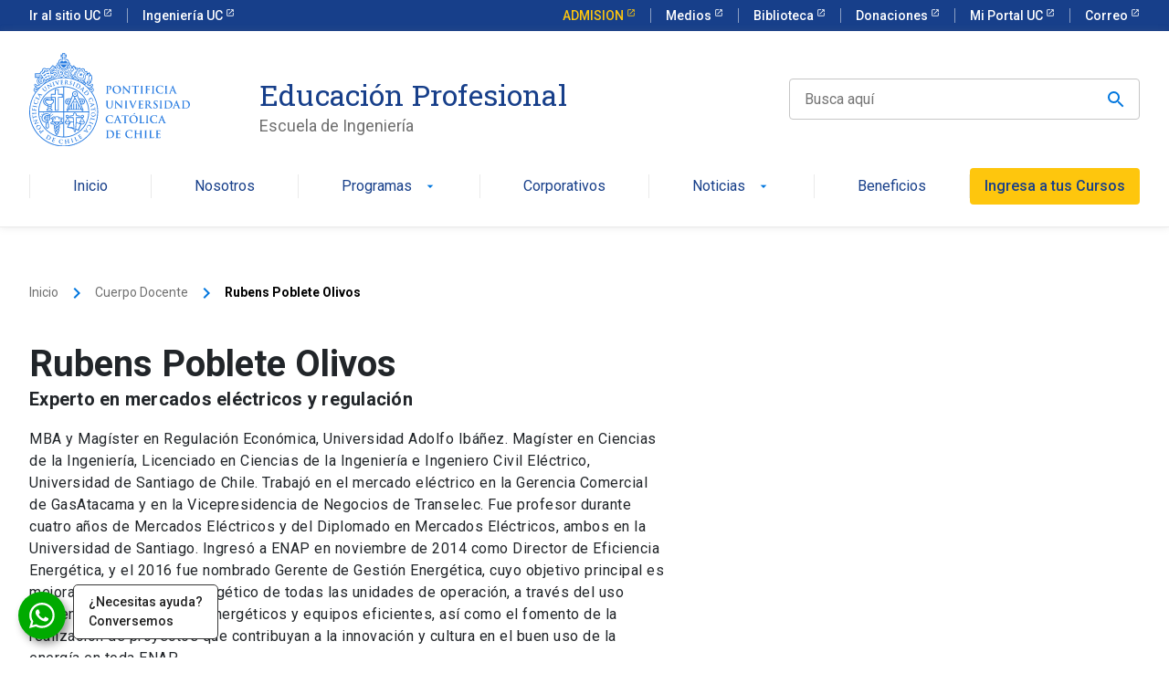

--- FILE ---
content_type: text/html; charset=UTF-8
request_url: https://educacionprofesional.ing.uc.cl/?docente=rubens-poblete-olivos
body_size: 58533
content:
<!doctype html>
<html lang="es">


<head>
	<meta charset="UTF-8">
	<meta name="viewport" content="width=device-width, initial-scale=1">
	<title>Rubens Poblete Olivos - Ingeniería UC Educación Profesional</title>
	<link rel="profile" href="https://gmpg.org/xfn/11">

	<meta name='robots' content='index, follow, max-image-preview:large, max-snippet:-1, max-video-preview:-1' />

	<!-- This site is optimized with the Yoast SEO Premium plugin v26.4 (Yoast SEO v26.4) - https://yoast.com/wordpress/plugins/seo/ -->
	<link rel="canonical" href="https://educacionprofesional.ing.uc.cl/?docente=rubens-poblete-olivos" />
	<meta property="og:locale" content="es_ES" />
	<meta property="og:type" content="article" />
	<meta property="og:title" content="Rubens Poblete Olivos" />
	<meta property="og:url" content="https://educacionprofesional.ing.uc.cl/?docente=rubens-poblete-olivos" />
	<meta property="og:site_name" content="Ingeniería UC Educación Profesional" />
	<meta property="article:publisher" content="https://www.facebook.com/EP.IngenieriaUC/" />
	<meta name="twitter:card" content="summary_large_image" />
	<meta name="twitter:site" content="@EP_IngenieriaUC" />
	<script type="application/ld+json" class="yoast-schema-graph">{"@context":"https://schema.org","@graph":[{"@type":"WebPage","@id":"https://educacionprofesional.ing.uc.cl/?docente=rubens-poblete-olivos","url":"https://educacionprofesional.ing.uc.cl/?docente=rubens-poblete-olivos","name":"Rubens Poblete Olivos - Ingeniería UC Educación Profesional","isPartOf":{"@id":"https://educacionprofesional.ing.uc.cl/#website"},"datePublished":"2019-08-30T23:23:57+00:00","breadcrumb":{"@id":"https://educacionprofesional.ing.uc.cl/?docente=rubens-poblete-olivos#breadcrumb"},"inLanguage":"es","potentialAction":[{"@type":"ReadAction","target":["https://educacionprofesional.ing.uc.cl/?docente=rubens-poblete-olivos"]}]},{"@type":"BreadcrumbList","@id":"https://educacionprofesional.ing.uc.cl/?docente=rubens-poblete-olivos#breadcrumb","itemListElement":[{"@type":"ListItem","position":1,"name":"Home","item":"https://educacionprofesional.ing.uc.cl/"},{"@type":"ListItem","position":2,"name":"Rubens Poblete Olivos"}]},{"@type":"WebSite","@id":"https://educacionprofesional.ing.uc.cl/#website","url":"https://educacionprofesional.ing.uc.cl/","name":"Ingeniería UC Educación Profesional","description":"Diplomados y Cursos de Ingeniería UC","publisher":{"@id":"https://educacionprofesional.ing.uc.cl/#organization"},"potentialAction":[{"@type":"SearchAction","target":{"@type":"EntryPoint","urlTemplate":"https://educacionprofesional.ing.uc.cl/?s={search_term_string}"},"query-input":{"@type":"PropertyValueSpecification","valueRequired":true,"valueName":"search_term_string"}}],"inLanguage":"es"},{"@type":"Organization","@id":"https://educacionprofesional.ing.uc.cl/#organization","name":"Educación Profesional de la Escuela de Ingeniería, Pontificia Universidad Católica de Chile","alternateName":"Educación Profesional Ingeniería UC","url":"https://educacionprofesional.ing.uc.cl/","logo":{"@type":"ImageObject","inLanguage":"es","@id":"https://educacionprofesional.ing.uc.cl/#/schema/logo/image/","url":"https://educacionprofesional.ing.uc.cl/app/uploads/2025/06/uc-escudo-25.png","contentUrl":"https://educacionprofesional.ing.uc.cl/app/uploads/2025/06/uc-escudo-25.png","width":696,"height":696,"caption":"Educación Profesional de la Escuela de Ingeniería, Pontificia Universidad Católica de Chile"},"image":{"@id":"https://educacionprofesional.ing.uc.cl/#/schema/logo/image/"},"sameAs":["https://www.facebook.com/EP.IngenieriaUC/","https://x.com/EP_IngenieriaUC","https://www.instagram.com/ep.ingenieriauc/","https://www.linkedin.com/company/educacin-profesional-de-ingeniera-uc/","https://www.youtube.com/channel/UC8wCQ_uXOcZszBF048bIS-Q?view_as=subscriber","https://www.tiktok.com/@ep.ingenieriauc","https://open.spotify.com/show/13msADmbsNcI3nBPTULmHB?si=5639d22fbe3d4832"],"description":"Educación Profesional de la Escuela de Ingeniería, Pontificia Universidad Católica de Chile"}]}</script>
	<!-- / Yoast SEO Premium plugin. -->


<script type='application/javascript'  id='pys-version-script'>console.log('PixelYourSite Free version 11.1.4.1');</script>
<link rel="alternate" title="oEmbed (JSON)" type="application/json+oembed" href="https://educacionprofesional.ing.uc.cl/wp-json/oembed/1.0/embed?url=https%3A%2F%2Feducacionprofesional.ing.uc.cl%2F%3Fdocente%3Drubens-poblete-olivos" />
<link rel="alternate" title="oEmbed (XML)" type="text/xml+oembed" href="https://educacionprofesional.ing.uc.cl/wp-json/oembed/1.0/embed?url=https%3A%2F%2Feducacionprofesional.ing.uc.cl%2F%3Fdocente%3Drubens-poblete-olivos&#038;format=xml" />
<style id='wp-img-auto-sizes-contain-inline-css' type='text/css'>
img:is([sizes=auto i],[sizes^="auto," i]){contain-intrinsic-size:3000px 1500px}
/*# sourceURL=wp-img-auto-sizes-contain-inline-css */
</style>
<style id='wp-block-library-inline-css' type='text/css'>
:root{--wp-block-synced-color:#7a00df;--wp-block-synced-color--rgb:122,0,223;--wp-bound-block-color:var(--wp-block-synced-color);--wp-editor-canvas-background:#ddd;--wp-admin-theme-color:#007cba;--wp-admin-theme-color--rgb:0,124,186;--wp-admin-theme-color-darker-10:#006ba1;--wp-admin-theme-color-darker-10--rgb:0,107,160.5;--wp-admin-theme-color-darker-20:#005a87;--wp-admin-theme-color-darker-20--rgb:0,90,135;--wp-admin-border-width-focus:2px}@media (min-resolution:192dpi){:root{--wp-admin-border-width-focus:1.5px}}.wp-element-button{cursor:pointer}:root .has-very-light-gray-background-color{background-color:#eee}:root .has-very-dark-gray-background-color{background-color:#313131}:root .has-very-light-gray-color{color:#eee}:root .has-very-dark-gray-color{color:#313131}:root .has-vivid-green-cyan-to-vivid-cyan-blue-gradient-background{background:linear-gradient(135deg,#00d084,#0693e3)}:root .has-purple-crush-gradient-background{background:linear-gradient(135deg,#34e2e4,#4721fb 50%,#ab1dfe)}:root .has-hazy-dawn-gradient-background{background:linear-gradient(135deg,#faaca8,#dad0ec)}:root .has-subdued-olive-gradient-background{background:linear-gradient(135deg,#fafae1,#67a671)}:root .has-atomic-cream-gradient-background{background:linear-gradient(135deg,#fdd79a,#004a59)}:root .has-nightshade-gradient-background{background:linear-gradient(135deg,#330968,#31cdcf)}:root .has-midnight-gradient-background{background:linear-gradient(135deg,#020381,#2874fc)}:root{--wp--preset--font-size--normal:16px;--wp--preset--font-size--huge:42px}.has-regular-font-size{font-size:1em}.has-larger-font-size{font-size:2.625em}.has-normal-font-size{font-size:var(--wp--preset--font-size--normal)}.has-huge-font-size{font-size:var(--wp--preset--font-size--huge)}.has-text-align-center{text-align:center}.has-text-align-left{text-align:left}.has-text-align-right{text-align:right}.has-fit-text{white-space:nowrap!important}#end-resizable-editor-section{display:none}.aligncenter{clear:both}.items-justified-left{justify-content:flex-start}.items-justified-center{justify-content:center}.items-justified-right{justify-content:flex-end}.items-justified-space-between{justify-content:space-between}.screen-reader-text{border:0;clip-path:inset(50%);height:1px;margin:-1px;overflow:hidden;padding:0;position:absolute;width:1px;word-wrap:normal!important}.screen-reader-text:focus{background-color:#ddd;clip-path:none;color:#444;display:block;font-size:1em;height:auto;left:5px;line-height:normal;padding:15px 23px 14px;text-decoration:none;top:5px;width:auto;z-index:100000}html :where(.has-border-color){border-style:solid}html :where([style*=border-top-color]){border-top-style:solid}html :where([style*=border-right-color]){border-right-style:solid}html :where([style*=border-bottom-color]){border-bottom-style:solid}html :where([style*=border-left-color]){border-left-style:solid}html :where([style*=border-width]){border-style:solid}html :where([style*=border-top-width]){border-top-style:solid}html :where([style*=border-right-width]){border-right-style:solid}html :where([style*=border-bottom-width]){border-bottom-style:solid}html :where([style*=border-left-width]){border-left-style:solid}html :where(img[class*=wp-image-]){height:auto;max-width:100%}:where(figure){margin:0 0 1em}html :where(.is-position-sticky){--wp-admin--admin-bar--position-offset:var(--wp-admin--admin-bar--height,0px)}@media screen and (max-width:600px){html :where(.is-position-sticky){--wp-admin--admin-bar--position-offset:0px}}

/*# sourceURL=wp-block-library-inline-css */
</style><style id='global-styles-inline-css' type='text/css'>
:root{--wp--preset--aspect-ratio--square: 1;--wp--preset--aspect-ratio--4-3: 4/3;--wp--preset--aspect-ratio--3-4: 3/4;--wp--preset--aspect-ratio--3-2: 3/2;--wp--preset--aspect-ratio--2-3: 2/3;--wp--preset--aspect-ratio--16-9: 16/9;--wp--preset--aspect-ratio--9-16: 9/16;--wp--preset--color--black: #000000;--wp--preset--color--cyan-bluish-gray: #abb8c3;--wp--preset--color--white: #ffffff;--wp--preset--color--pale-pink: #f78da7;--wp--preset--color--vivid-red: #cf2e2e;--wp--preset--color--luminous-vivid-orange: #ff6900;--wp--preset--color--luminous-vivid-amber: #fcb900;--wp--preset--color--light-green-cyan: #7bdcb5;--wp--preset--color--vivid-green-cyan: #00d084;--wp--preset--color--pale-cyan-blue: #8ed1fc;--wp--preset--color--vivid-cyan-blue: #0693e3;--wp--preset--color--vivid-purple: #9b51e0;--wp--preset--gradient--vivid-cyan-blue-to-vivid-purple: linear-gradient(135deg,rgb(6,147,227) 0%,rgb(155,81,224) 100%);--wp--preset--gradient--light-green-cyan-to-vivid-green-cyan: linear-gradient(135deg,rgb(122,220,180) 0%,rgb(0,208,130) 100%);--wp--preset--gradient--luminous-vivid-amber-to-luminous-vivid-orange: linear-gradient(135deg,rgb(252,185,0) 0%,rgb(255,105,0) 100%);--wp--preset--gradient--luminous-vivid-orange-to-vivid-red: linear-gradient(135deg,rgb(255,105,0) 0%,rgb(207,46,46) 100%);--wp--preset--gradient--very-light-gray-to-cyan-bluish-gray: linear-gradient(135deg,rgb(238,238,238) 0%,rgb(169,184,195) 100%);--wp--preset--gradient--cool-to-warm-spectrum: linear-gradient(135deg,rgb(74,234,220) 0%,rgb(151,120,209) 20%,rgb(207,42,186) 40%,rgb(238,44,130) 60%,rgb(251,105,98) 80%,rgb(254,248,76) 100%);--wp--preset--gradient--blush-light-purple: linear-gradient(135deg,rgb(255,206,236) 0%,rgb(152,150,240) 100%);--wp--preset--gradient--blush-bordeaux: linear-gradient(135deg,rgb(254,205,165) 0%,rgb(254,45,45) 50%,rgb(107,0,62) 100%);--wp--preset--gradient--luminous-dusk: linear-gradient(135deg,rgb(255,203,112) 0%,rgb(199,81,192) 50%,rgb(65,88,208) 100%);--wp--preset--gradient--pale-ocean: linear-gradient(135deg,rgb(255,245,203) 0%,rgb(182,227,212) 50%,rgb(51,167,181) 100%);--wp--preset--gradient--electric-grass: linear-gradient(135deg,rgb(202,248,128) 0%,rgb(113,206,126) 100%);--wp--preset--gradient--midnight: linear-gradient(135deg,rgb(2,3,129) 0%,rgb(40,116,252) 100%);--wp--preset--font-size--small: 13px;--wp--preset--font-size--medium: 20px;--wp--preset--font-size--large: 36px;--wp--preset--font-size--x-large: 42px;--wp--preset--spacing--20: 0.44rem;--wp--preset--spacing--30: 0.67rem;--wp--preset--spacing--40: 1rem;--wp--preset--spacing--50: 1.5rem;--wp--preset--spacing--60: 2.25rem;--wp--preset--spacing--70: 3.38rem;--wp--preset--spacing--80: 5.06rem;--wp--preset--shadow--natural: 6px 6px 9px rgba(0, 0, 0, 0.2);--wp--preset--shadow--deep: 12px 12px 50px rgba(0, 0, 0, 0.4);--wp--preset--shadow--sharp: 6px 6px 0px rgba(0, 0, 0, 0.2);--wp--preset--shadow--outlined: 6px 6px 0px -3px rgb(255, 255, 255), 6px 6px rgb(0, 0, 0);--wp--preset--shadow--crisp: 6px 6px 0px rgb(0, 0, 0);}:where(.is-layout-flex){gap: 0.5em;}:where(.is-layout-grid){gap: 0.5em;}body .is-layout-flex{display: flex;}.is-layout-flex{flex-wrap: wrap;align-items: center;}.is-layout-flex > :is(*, div){margin: 0;}body .is-layout-grid{display: grid;}.is-layout-grid > :is(*, div){margin: 0;}:where(.wp-block-columns.is-layout-flex){gap: 2em;}:where(.wp-block-columns.is-layout-grid){gap: 2em;}:where(.wp-block-post-template.is-layout-flex){gap: 1.25em;}:where(.wp-block-post-template.is-layout-grid){gap: 1.25em;}.has-black-color{color: var(--wp--preset--color--black) !important;}.has-cyan-bluish-gray-color{color: var(--wp--preset--color--cyan-bluish-gray) !important;}.has-white-color{color: var(--wp--preset--color--white) !important;}.has-pale-pink-color{color: var(--wp--preset--color--pale-pink) !important;}.has-vivid-red-color{color: var(--wp--preset--color--vivid-red) !important;}.has-luminous-vivid-orange-color{color: var(--wp--preset--color--luminous-vivid-orange) !important;}.has-luminous-vivid-amber-color{color: var(--wp--preset--color--luminous-vivid-amber) !important;}.has-light-green-cyan-color{color: var(--wp--preset--color--light-green-cyan) !important;}.has-vivid-green-cyan-color{color: var(--wp--preset--color--vivid-green-cyan) !important;}.has-pale-cyan-blue-color{color: var(--wp--preset--color--pale-cyan-blue) !important;}.has-vivid-cyan-blue-color{color: var(--wp--preset--color--vivid-cyan-blue) !important;}.has-vivid-purple-color{color: var(--wp--preset--color--vivid-purple) !important;}.has-black-background-color{background-color: var(--wp--preset--color--black) !important;}.has-cyan-bluish-gray-background-color{background-color: var(--wp--preset--color--cyan-bluish-gray) !important;}.has-white-background-color{background-color: var(--wp--preset--color--white) !important;}.has-pale-pink-background-color{background-color: var(--wp--preset--color--pale-pink) !important;}.has-vivid-red-background-color{background-color: var(--wp--preset--color--vivid-red) !important;}.has-luminous-vivid-orange-background-color{background-color: var(--wp--preset--color--luminous-vivid-orange) !important;}.has-luminous-vivid-amber-background-color{background-color: var(--wp--preset--color--luminous-vivid-amber) !important;}.has-light-green-cyan-background-color{background-color: var(--wp--preset--color--light-green-cyan) !important;}.has-vivid-green-cyan-background-color{background-color: var(--wp--preset--color--vivid-green-cyan) !important;}.has-pale-cyan-blue-background-color{background-color: var(--wp--preset--color--pale-cyan-blue) !important;}.has-vivid-cyan-blue-background-color{background-color: var(--wp--preset--color--vivid-cyan-blue) !important;}.has-vivid-purple-background-color{background-color: var(--wp--preset--color--vivid-purple) !important;}.has-black-border-color{border-color: var(--wp--preset--color--black) !important;}.has-cyan-bluish-gray-border-color{border-color: var(--wp--preset--color--cyan-bluish-gray) !important;}.has-white-border-color{border-color: var(--wp--preset--color--white) !important;}.has-pale-pink-border-color{border-color: var(--wp--preset--color--pale-pink) !important;}.has-vivid-red-border-color{border-color: var(--wp--preset--color--vivid-red) !important;}.has-luminous-vivid-orange-border-color{border-color: var(--wp--preset--color--luminous-vivid-orange) !important;}.has-luminous-vivid-amber-border-color{border-color: var(--wp--preset--color--luminous-vivid-amber) !important;}.has-light-green-cyan-border-color{border-color: var(--wp--preset--color--light-green-cyan) !important;}.has-vivid-green-cyan-border-color{border-color: var(--wp--preset--color--vivid-green-cyan) !important;}.has-pale-cyan-blue-border-color{border-color: var(--wp--preset--color--pale-cyan-blue) !important;}.has-vivid-cyan-blue-border-color{border-color: var(--wp--preset--color--vivid-cyan-blue) !important;}.has-vivid-purple-border-color{border-color: var(--wp--preset--color--vivid-purple) !important;}.has-vivid-cyan-blue-to-vivid-purple-gradient-background{background: var(--wp--preset--gradient--vivid-cyan-blue-to-vivid-purple) !important;}.has-light-green-cyan-to-vivid-green-cyan-gradient-background{background: var(--wp--preset--gradient--light-green-cyan-to-vivid-green-cyan) !important;}.has-luminous-vivid-amber-to-luminous-vivid-orange-gradient-background{background: var(--wp--preset--gradient--luminous-vivid-amber-to-luminous-vivid-orange) !important;}.has-luminous-vivid-orange-to-vivid-red-gradient-background{background: var(--wp--preset--gradient--luminous-vivid-orange-to-vivid-red) !important;}.has-very-light-gray-to-cyan-bluish-gray-gradient-background{background: var(--wp--preset--gradient--very-light-gray-to-cyan-bluish-gray) !important;}.has-cool-to-warm-spectrum-gradient-background{background: var(--wp--preset--gradient--cool-to-warm-spectrum) !important;}.has-blush-light-purple-gradient-background{background: var(--wp--preset--gradient--blush-light-purple) !important;}.has-blush-bordeaux-gradient-background{background: var(--wp--preset--gradient--blush-bordeaux) !important;}.has-luminous-dusk-gradient-background{background: var(--wp--preset--gradient--luminous-dusk) !important;}.has-pale-ocean-gradient-background{background: var(--wp--preset--gradient--pale-ocean) !important;}.has-electric-grass-gradient-background{background: var(--wp--preset--gradient--electric-grass) !important;}.has-midnight-gradient-background{background: var(--wp--preset--gradient--midnight) !important;}.has-small-font-size{font-size: var(--wp--preset--font-size--small) !important;}.has-medium-font-size{font-size: var(--wp--preset--font-size--medium) !important;}.has-large-font-size{font-size: var(--wp--preset--font-size--large) !important;}.has-x-large-font-size{font-size: var(--wp--preset--font-size--x-large) !important;}
/*# sourceURL=global-styles-inline-css */
</style>

<style id='classic-theme-styles-inline-css' type='text/css'>
/*! This file is auto-generated */
.wp-block-button__link{color:#fff;background-color:#32373c;border-radius:9999px;box-shadow:none;text-decoration:none;padding:calc(.667em + 2px) calc(1.333em + 2px);font-size:1.125em}.wp-block-file__button{background:#32373c;color:#fff;text-decoration:none}
/*# sourceURL=/wp-includes/css/classic-themes.min.css */
</style>
<link rel='stylesheet' id='educacion-profesional-style-css' href='https://educacionprofesional.ing.uc.cl/app/themes/educacion-profesional/style.css?ver=6.9' type='text/css' media='all' />
<link rel='stylesheet' id='child-style-css' href='https://educacionprofesional.ing.uc.cl/app/themes/educacion-profesional-child/style.css?ver=1.0.0' type='text/css' media='all' />
<link rel='stylesheet' id='build-style-css' href='https://educacionprofesional.ing.uc.cl/app/themes/educacion-profesional/build/index.css?ver=1.0' type='text/css' media='all' />
<script type="text/javascript" id="jquery-core-js-extra">
/* <![CDATA[ */
var pysFacebookRest = {"restApiUrl":"https://educacionprofesional.ing.uc.cl/wp-json/pys-facebook/v1/event","debug":""};
//# sourceURL=jquery-core-js-extra
/* ]]> */
</script>
<script type="text/javascript" src="https://educacionprofesional.ing.uc.cl/wp/wp-includes/js/jquery/jquery.min.js?ver=3.7.1" id="jquery-core-js"></script>
<script type="text/javascript" src="https://educacionprofesional.ing.uc.cl/wp/wp-includes/js/jquery/jquery-migrate.min.js?ver=3.4.1" id="jquery-migrate-js"></script>
<script type="text/javascript" src="https://educacionprofesional.ing.uc.cl/app/plugins/pixelyoursite/dist/scripts/jquery.bind-first-0.2.3.min.js?ver=0.2.3" id="jquery-bind-first-js"></script>
<script type="text/javascript" src="https://educacionprofesional.ing.uc.cl/app/plugins/pixelyoursite/dist/scripts/js.cookie-2.1.3.min.js?ver=2.1.3" id="js-cookie-pys-js"></script>
<script type="text/javascript" src="https://educacionprofesional.ing.uc.cl/app/plugins/pixelyoursite/dist/scripts/tld.min.js?ver=2.3.1" id="js-tld-js"></script>
<script type="text/javascript" id="pys-js-extra">
/* <![CDATA[ */
var pysOptions = {"staticEvents":{"facebook":{"init_event":[{"delay":0,"type":"static","ajaxFire":false,"name":"PageView","pixelIds":["1239147619475595"],"eventID":"46bf950b-3daa-462a-bb85-9be26034adc4","params":{"page_title":"Rubens Poblete Olivos","post_type":"docente","post_id":10989,"plugin":"PixelYourSite","user_role":"guest","event_url":"educacionprofesional.ing.uc.cl/"},"e_id":"init_event","ids":[],"hasTimeWindow":false,"timeWindow":0,"woo_order":"","edd_order":""}]}},"dynamicEvents":{"automatic_event_form":{"facebook":{"delay":0,"type":"dyn","name":"Form","pixelIds":["1239147619475595"],"eventID":"1be21503-8313-4c46-b675-d637cd955c66","params":{"page_title":"Rubens Poblete Olivos","post_type":"docente","post_id":10989,"plugin":"PixelYourSite","user_role":"guest","event_url":"educacionprofesional.ing.uc.cl/"},"e_id":"automatic_event_form","ids":[],"hasTimeWindow":false,"timeWindow":0,"woo_order":"","edd_order":""}},"automatic_event_scroll":{"facebook":{"delay":0,"type":"dyn","name":"PageScroll","scroll_percent":30,"pixelIds":["1239147619475595"],"eventID":"88abd675-df1e-4988-a1f3-f3b07b9684fa","params":{"page_title":"Rubens Poblete Olivos","post_type":"docente","post_id":10989,"plugin":"PixelYourSite","user_role":"guest","event_url":"educacionprofesional.ing.uc.cl/"},"e_id":"automatic_event_scroll","ids":[],"hasTimeWindow":false,"timeWindow":0,"woo_order":"","edd_order":""}},"automatic_event_time_on_page":{"facebook":{"delay":0,"type":"dyn","name":"TimeOnPage","time_on_page":30,"pixelIds":["1239147619475595"],"eventID":"d4cbcee5-cf64-48f6-8648-6ed9fe2682ef","params":{"page_title":"Rubens Poblete Olivos","post_type":"docente","post_id":10989,"plugin":"PixelYourSite","user_role":"guest","event_url":"educacionprofesional.ing.uc.cl/"},"e_id":"automatic_event_time_on_page","ids":[],"hasTimeWindow":false,"timeWindow":0,"woo_order":"","edd_order":""}}},"triggerEvents":[],"triggerEventTypes":[],"facebook":{"pixelIds":["1239147619475595"],"advancedMatching":[],"advancedMatchingEnabled":true,"removeMetadata":false,"wooVariableAsSimple":false,"serverApiEnabled":true,"wooCRSendFromServer":false,"send_external_id":null,"enabled_medical":false,"do_not_track_medical_param":["event_url","post_title","page_title","landing_page","content_name","categories","category_name","tags"],"meta_ldu":false},"debug":"","siteUrl":"https://educacionprofesional.ing.uc.cl/wp","ajaxUrl":"https://educacionprofesional.ing.uc.cl/wp/wp-admin/admin-ajax.php","ajax_event":"e470cd0bbe","enable_remove_download_url_param":"1","cookie_duration":"7","last_visit_duration":"60","enable_success_send_form":"","ajaxForServerEvent":"1","ajaxForServerStaticEvent":"1","useSendBeacon":"1","send_external_id":"1","external_id_expire":"180","track_cookie_for_subdomains":"1","google_consent_mode":"1","gdpr":{"ajax_enabled":false,"all_disabled_by_api":false,"facebook_disabled_by_api":false,"analytics_disabled_by_api":false,"google_ads_disabled_by_api":false,"pinterest_disabled_by_api":false,"bing_disabled_by_api":false,"reddit_disabled_by_api":false,"externalID_disabled_by_api":false,"facebook_prior_consent_enabled":true,"analytics_prior_consent_enabled":true,"google_ads_prior_consent_enabled":null,"pinterest_prior_consent_enabled":true,"bing_prior_consent_enabled":true,"cookiebot_integration_enabled":false,"cookiebot_facebook_consent_category":"marketing","cookiebot_analytics_consent_category":"statistics","cookiebot_tiktok_consent_category":"marketing","cookiebot_google_ads_consent_category":"marketing","cookiebot_pinterest_consent_category":"marketing","cookiebot_bing_consent_category":"marketing","consent_magic_integration_enabled":false,"real_cookie_banner_integration_enabled":false,"cookie_notice_integration_enabled":false,"cookie_law_info_integration_enabled":false,"analytics_storage":{"enabled":true,"value":"granted","filter":false},"ad_storage":{"enabled":true,"value":"granted","filter":false},"ad_user_data":{"enabled":true,"value":"granted","filter":false},"ad_personalization":{"enabled":true,"value":"granted","filter":false}},"cookie":{"disabled_all_cookie":false,"disabled_start_session_cookie":false,"disabled_advanced_form_data_cookie":false,"disabled_landing_page_cookie":false,"disabled_first_visit_cookie":false,"disabled_trafficsource_cookie":false,"disabled_utmTerms_cookie":false,"disabled_utmId_cookie":false},"tracking_analytics":{"TrafficSource":"direct","TrafficLanding":"undefined","TrafficUtms":[],"TrafficUtmsId":[]},"GATags":{"ga_datalayer_type":"default","ga_datalayer_name":"dataLayerPYS"},"woo":{"enabled":false},"edd":{"enabled":false},"cache_bypass":"1765678146"};
//# sourceURL=pys-js-extra
/* ]]> */
</script>
<script type="text/javascript" src="https://educacionprofesional.ing.uc.cl/app/plugins/pixelyoursite/dist/scripts/public.js?ver=11.1.4.1" id="pys-js"></script>
<link rel="https://api.w.org/" href="https://educacionprofesional.ing.uc.cl/wp-json/" /><link rel="alternate" title="JSON" type="application/json" href="https://educacionprofesional.ing.uc.cl/wp-json/wp/v2/docente/10989" /><link rel="EditURI" type="application/rsd+xml" title="RSD" href="https://educacionprofesional.ing.uc.cl/wp/xmlrpc.php?rsd" />
<link rel='shortlink' href='https://educacionprofesional.ing.uc.cl/?p=10989' />
<link rel="icon" href="https://educacionprofesional.ing.uc.cl/app/uploads/2024/10/uc-escudo-150x150.png" sizes="32x32" />
<link rel="icon" href="https://educacionprofesional.ing.uc.cl/app/uploads/2024/10/uc-escudo-300x300.png" sizes="192x192" />
<link rel="apple-touch-icon" href="https://educacionprofesional.ing.uc.cl/app/uploads/2024/10/uc-escudo-300x300.png" />
<meta name="msapplication-TileImage" content="https://educacionprofesional.ing.uc.cl/app/uploads/2024/10/uc-escudo-300x300.png" />

	<!-- Additional Scripts -->
						<!-- Google Tag Manager -->
<script>(function(w,d,s,l,i){w[l]=w[l]||[];w[l].push({'gtm.start':
new Date().getTime(),event:'gtm.js'});var f=d.getElementsByTagName(s)[0],
j=d.createElement(s),dl=l!='dataLayer'?'&l='+l:'';j.async=true;j.src=
'https://www.googletagmanager.com/gtm.js?id='+i+dl;f.parentNode.insertBefore(j,f);
})(window,document,'script','dataLayer','GTM-P5MLSRQ');</script>
<!-- End Google Tag Manager -->					<!-- Clarity tracking code for https://educacionprofesional.ing.uc.cl/ -->
<script>
    (function(c,l,a,r,i,t,y){
        c[a]=c[a]||function(){(c[a].q=c[a].q||[]).push(arguments)};
        t=l.createElement(r);t.async=1;t.src="https://www.clarity.ms/tag/"+i+"?ref=bwt";
        y=l.getElementsByTagName(r)[0];y.parentNode.insertBefore(t,y);
    })(window, document, "clarity", "script", "ijeyopfzw8");
</script>			</head>

<body class="wp-singular docente-template-default single single-docente postid-10989 wp-theme-educacion-profesional wp-child-theme-educacion-profesional-child">

	<header class="uc-header">
		<nav class="uc-top-bar">
			<div class="container">
				<div class="top-bar_mobile-logo d-block d-lg-none">
					<img src="https://kit-digital-uc-prod.s3.amazonaws.com/assets/logo-uc-comprimido.svg" alt="Logo UC" class="img-fluid">
				</div>
				<div class="top-bar_links justify-content-between d-none d-lg-flex">
					<ul class="top-bar_links">
													<li class="">
								<a href="https://www.uc.cl/" target="_blank" class="text-size--sm external">
									Ir al sitio UC								</a>
							</li>
													<li class="">
								<a href="https://www.ing.puc.cl/" target="_blank" class="text-size--sm external">
									Ingeniería UC								</a>
							</li>
											</ul>
					<ul class="top-bar_links">
													<li class="admission-button-top">
								<a class="text-size--sm external" href="https://admision.uc.cl/" target="_blank">
									ADMISION								</a>
							</li>
													<li class="">
								<a class="text-size--sm external" href="https://www.uc.cl/medios-en-la-uc/" target="_blank">
									Medios								</a>
							</li>
													<li class="">
								<a class="text-size--sm external" href="https://bibliotecas.uc.cl/" target="_blank">
									Biblioteca								</a>
							</li>
													<li class="">
								<a class="text-size--sm external" href="https://donaciones.uc.cl/" target="_blank">
									Donaciones								</a>
							</li>
													<li class="">
								<a class="text-size--sm external" href="https://sso.uc.cl/cas/login" target="_blank">
									Mi Portal UC								</a>
							</li>
													<li class="">
								<a class="text-size--sm external" href="https://webaccess.uc.cl/" target="_blank">
									Correo								</a>
							</li>
											</ul>
				</div>
			</div>
		</nav>
		<nav class="uc-navbar">
			<!-- Menú para versión Escritorio -->
			<div class="container d-none d-lg-block">
				<div class="row align-items-center">
					<div class="col-lg-2">
						<a href="https://educacionprofesional.ing.uc.cl">
							<img src="https://kit-digital-uc-prod.s3.amazonaws.com/assets/escudos/logo-uc-01.svg" alt="Pontificia Universidad Católica de Chile" class="img-fluid w-full" />
						</a>
					</div>
					<div class="col-lg-6 pl-60">
						<a href="https://educacionprofesional.ing.uc.cl" class="h2 text-font--serif text-color--blue mt-24 uc-btn btn-inline">
							Educación Profesional						</a>
						<div class="text-color--gray p-size--lg">
							Escuela de Ingeniería						</div>
					</div>
					<div class="col-lg-4 uc-global-search-filter">
						<form action="https://educacionprofesional.ing.uc.cl/?s=" method="get" class="uc-form uc-filters">
							<div class="uc-form-group no-margin">
								<input id="search" name="s" type="text" class="uc-input-style w-icon search" placeholder="Busca aquí" value="" />
								<button class="uc-btn position-absolute right-0 top-0 h-full px-24">
									<span class="w-icon search"></span>
								</button>
							</div>
							<input type="hidden" name="post_type" value=["diplomado","curso","magister","mooc","post","evento","docente","testimonio"]>
							<input type="hidden" name="page" value="1">
						</form>
						<div class="uc-table-list uc-search-filter_content d-none bg-white flex-column">
							<ul class="uc-table-list_content uc-search-filter_results h-full">
								<!-- Resultados -->
							</ul>
							<div class="uc-search-filter_pagination row justify-content-center">
								<!-- Paginador -->
							</div>
							<button class="uc-search-filter_button uc-btn btn-primary justify-content-center">
								Ver más resultados
							</button>
						</div>
					</div>
				</div>
									<ul class="uc-navbar_nav">
													<li class="nav-item  ">
								<a href="https://educacionprofesional.ing.uc.cl/" class="uc-btn btn-inline">
									Inicio																	</a>
															</li>
													<li class="nav-item  ">
								<a href="https://educacionprofesional.ing.uc.cl/nosotros/" class="uc-btn btn-inline">
									Nosotros																	</a>
															</li>
													<li class="nav-item uc-navbar-dropdown ">
								<a href="#" class="uc-btn btn-inline">
									Programas																			<i class="uc-icon">arrow_drop_down</i>
																	</a>
																	<ul class="uc-navbar-dropdown_menu">
																					<li class="dropdown_item--heading">
												<a href="https://educacionprofesional.ing.uc.cl/cursos/" class="uc-btn">Cursos</a>
											</li>
																					<li class="dropdown_item--heading">
												<a href="https://educacionprofesional.ing.uc.cl/diplomados/" class="uc-btn">Diplomados</a>
											</li>
																					<li class="dropdown_item--heading">
												<a href="https://educacionprofesional.ing.uc.cl/magisteres/" class="uc-btn">Magísteres</a>
											</li>
																					<li class="dropdown_item--heading">
												<a href="https://educacionprofesional.ing.uc.cl/mooc/" class="uc-btn">MOOC</a>
											</li>
																			</ul>
															</li>
													<li class="nav-item  ">
								<a href="https://educacionprofesional.ing.uc.cl/corporativos/" class="uc-btn btn-inline">
									Corporativos																	</a>
															</li>
													<li class="nav-item uc-navbar-dropdown ">
								<a href="#" class="uc-btn btn-inline">
									Noticias																			<i class="uc-icon">arrow_drop_down</i>
																	</a>
																	<ul class="uc-navbar-dropdown_menu">
																					<li class="dropdown_item--heading">
												<a href="https://educacionprofesional.ing.uc.cl/agenda/" class="uc-btn">Agenda</a>
											</li>
																					<li class="dropdown_item--heading">
												<a href="https://educacionprofesional.ing.uc.cl/palabra-experta/" class="uc-btn">Palabra experta</a>
											</li>
																					<li class="dropdown_item--heading">
												<a href="https://educacionprofesional.ing.uc.cl/notas/" class="uc-btn">Notas</a>
											</li>
																			</ul>
															</li>
													<li class="nav-item  ">
								<a href="https://educacionprofesional.ing.uc.cl/beneficios/" class="uc-btn btn-inline">
									Beneficios																	</a>
															</li>
																			<li>
								<a href="https://ep.ingenieriauc.cl/login/" target="_blank" class="uc-btn btn-inline btn-cta">
									Ingresa a tus Cursos								</a>
							</li>
											</ul>
							</div>
			<!-- Menú para versión Móvil -->
			<div class="uc-navbar_mobile navbar_mobile-slide d-block d-lg-none">
				<div class="uc-navbar_mobile-bar navbar-brand">
					<div class="uc-navbar_mobile-logo navbar-light">
						<a href="https://educacionprofesional.ing.uc.cl" class="h3 text-font--serif text-color--blue uc-btn btn-inline">
							Educación Profesional						</a>
						<div class="text-color--gray p-size--sm">
							Escuela de Ingeniería						</div>
					</div>
					<a href="javascript:void(0);" class="uc-navbar_mobile-button">
						<span class="uc-icon"></span>
					</a>
				</div>
				<div class="uc-navbar_mobile-content">
											<ul class="uc-navbar_mobile-list">
															<li class="list-item ">
									<a href="https://educacionprofesional.ing.uc.cl/" class="">
										Inicio																			</a>
																	</li>
															<li class="list-item ">
									<a href="https://educacionprofesional.ing.uc.cl/nosotros/" class="">
										Nosotros																			</a>
																	</li>
															<li class="list-item has-list-children">
									<a href="#" class="list-open">
										Programas																					<i class="uc-icon icon-size--sm">arrow_forward_ios</i>
																			</a>
																			<ul class="list-item list-children z-1">
											<li class="list-item">
												<a href="javascript:void(0);" class="list-close">
													<div class="uc-icon icon-size--sm">arrow_back_ios</div>
													Programas												</a>
											</li>
											<!-- loop de elementos -->
																							<li class="list-item">
													<a href="https://educacionprofesional.ing.uc.cl/cursos/">
														Cursos													</a>
												</li>
																							<li class="list-item">
													<a href="https://educacionprofesional.ing.uc.cl/diplomados/">
														Diplomados													</a>
												</li>
																							<li class="list-item">
													<a href="https://educacionprofesional.ing.uc.cl/magisteres/">
														Magísteres													</a>
												</li>
																							<li class="list-item">
													<a href="https://educacionprofesional.ing.uc.cl/mooc/">
														MOOC													</a>
												</li>
																					</ul>
																	</li>
															<li class="list-item ">
									<a href="https://educacionprofesional.ing.uc.cl/corporativos/" class="">
										Corporativos																			</a>
																	</li>
															<li class="list-item has-list-children">
									<a href="#" class="list-open">
										Noticias																					<i class="uc-icon icon-size--sm">arrow_forward_ios</i>
																			</a>
																			<ul class="list-item list-children z-1">
											<li class="list-item">
												<a href="javascript:void(0);" class="list-close">
													<div class="uc-icon icon-size--sm">arrow_back_ios</div>
													Noticias												</a>
											</li>
											<!-- loop de elementos -->
																							<li class="list-item">
													<a href="https://educacionprofesional.ing.uc.cl/agenda/">
														Agenda													</a>
												</li>
																							<li class="list-item">
													<a href="https://educacionprofesional.ing.uc.cl/palabra-experta/">
														Palabra experta													</a>
												</li>
																							<li class="list-item">
													<a href="https://educacionprofesional.ing.uc.cl/notas/">
														Notas													</a>
												</li>
																					</ul>
																	</li>
															<li class="list-item ">
									<a href="https://educacionprofesional.ing.uc.cl/beneficios/" class="">
										Beneficios																			</a>
																	</li>
													</ul>
													<div class="px-16 my-16">
								<a href="https://ep.ingenieriauc.cl/login/" target="_blank" class="uc-btn btn-inline btn-cta w-full">
									Ingresa a tus Cursos								</a>
							</div>
																<div class="uc-mobile-search-filter px-16">
						<form action="https://educacionprofesional.ing.uc.cl/?s=" method="get" class="uc-form uc-filters px-16 my-16">
							<div class="uc-form-group no-margin">
								<input id="search_mobile" name="s" type="text" class="uc-input-style w-icon search" placeholder="Busca aquí" value="" />
								<button class="uc-btn position-absolute right-0 top-0 h-full px-24">
									<span class="w-icon search"></span>
								</button>
							</div>
							<input type="hidden" name="post_type" value=["diplomado","curso","magister","mooc","post","evento","docente","testimonio"]>
							<input type="hidden" name="page" value="1">
						</form>
						<div class="uc-table-list uc-search-filter_content d-none bg-white flex-column">
							<ul class="uc-table-list_content uc-search-filter_results h-full">
								<!-- Resultados -->
							</ul>
							<div class="uc-search-filter_pagination row justify-content-center">
								<!-- Paginador -->
							</div>
							<button class="uc-search-filter_button uc-btn btn-primary justify-content-center">
								Ver más resultados
							</button>
						</div>
					</div>
				</div>
			</div>
		</nav>
	</header><main>
    <section>
        <div class="container mt-60">
            <ol role="navigation" aria-label="Estás aquí:" class="uc-breadcrumb my-32">
                <li class="uc-breadcrumb_item">
                    <a href="https://educacionprofesional.ing.uc.cl">Inicio</a>
                    <i class="uc-icon">keyboard_arrow_right</i>
                </li>
                <li class="uc-breadcrumb_item nowrap">
                    <a href="https://educacionprofesional.ing.uc.cl/cuerpo-docente/">Cuerpo Docente</a>
                    <i class="uc-icon">keyboard_arrow_right</i>
                </li>
                <li class="uc-breadcrumb_item current line-clamp-1">
                    Rubens Poblete Olivos                </li>
            </ol>
        </div>
    </section>

    <article>
        <div class="container my-40">
                        <section>
    <div class="row justify-content-between">
        <div class="col-lg-7">
            <h1>Rubens Poblete Olivos</h1>
                            <h4 class="mb-20">Experto en mercados eléctricos y regulación</h4>
                                                    <p>MBA y Magíster en Regulación Económica, Universidad Adolfo Ibáñez. Magíster en Ciencias de la Ingeniería, Licenciado en Ciencias de la Ingeniería e Ingeniero Civil Eléctrico, Universidad de Santiago de Chile. Trabajó en el mercado eléctrico en la Gerencia Comercial de GasAtacama y en la Vicepresidencia de Negocios de Transelec. Fue profesor durante cuatro años de Mercados Eléctricos y del Diplomado en Mercados Eléctricos, ambos en la Universidad de Santiago. Ingresó a ENAP en noviembre de 2014 como Director de Eficiencia Energética, y el 2016 fue nombrado Gerente de Gestión Energética, cuyo objetivo principal es mejorar el desempeño energético de todas las unidades de operación, a través del uso eficiente de los recursos energéticos y equipos eficientes, así como el fomento de la realización de proyectos que contribuyan a la innovación y cultura en el buen uso de la energía en toda ENAP.</p>
                    </div>
        <div class="col-lg-4">
                                </div>
    </div>
</section>
            <hr class="uc-hr my-60" />
        </div>
    </article>

        </main>


<footer class="uc-footer">
    <div class="container pb-48">
        <div class="row">
            <div class="col-7 col-md-3 mb-32">
                <a href="/">
                    <img src="https://kit-digital-uc-prod.s3.amazonaws.com/assets/escudos/logo-uc-06.svg" alt="Pontificia Universidad Católica de Chile" class="img-fluid w-full pr-20" />
                </a>
            </div>
            <div class="col-lg-8">
                <div class="h2 color-white text-font--serif mt-28">
                    Dirección de Educación Profesional                </div>
                <div class="h3 color-white text-font--serif mt-8">
                    Escuela de Ingeniería                </div>
                                    <ul class="uc-footer_social">
                                                    <li>
                                <a href="https://www.facebook.com/EP.IngenieriaUC/" target="_blank">
                                    <img src="https://educacionprofesional.ing.uc.cl/app/uploads/2024/06/facebook-fill.svg" class="uc-svg-icon icon-size--md icon-color--white style-svg" />
                                </a>
                            </li>
                                                    <li>
                                <a href="https://twitter.com/EP_IngenieriaUC" target="_blank">
                                    <img src="https://educacionprofesional.ing.uc.cl/app/uploads/2024/06/twitter-x-fill.svg" class="uc-svg-icon icon-size--md icon-color--white style-svg" />
                                </a>
                            </li>
                                                    <li>
                                <a href="https://open.spotify.com/show/13msADmbsNcI3nBPTULmHB?si=faabca4440224b89" target="_blank">
                                    <img src="https://educacionprofesional.ing.uc.cl/app/uploads/2024/06/spotify-fill.svg" class="uc-svg-icon icon-size--md icon-color--white style-svg" />
                                </a>
                            </li>
                                                    <li>
                                <a href="https://www.youtube.com/channel/UC8wCQ_uXOcZszBF048bIS-Q" target="_blank">
                                    <img src="https://educacionprofesional.ing.uc.cl/app/uploads/2024/06/youtube-fill.svg" class="uc-svg-icon icon-size--md icon-color--white style-svg" />
                                </a>
                            </li>
                                                    <li>
                                <a href="https://www.tiktok.com/@ep.ingenieriauc" target="_blank">
                                    <img src="https://educacionprofesional.ing.uc.cl/app/uploads/2024/06/tiktok-fill.svg" class="uc-svg-icon icon-size--md icon-color--white style-svg" />
                                </a>
                            </li>
                                                    <li>
                                <a href="https://www.instagram.com/ep.ingenieriauc/" target="_blank">
                                    <img src="https://educacionprofesional.ing.uc.cl/app/uploads/2024/06/instagram-line.svg" class="uc-svg-icon icon-size--md icon-color--white style-svg" />
                                </a>
                            </li>
                                                    <li>
                                <a href="https://www.linkedin.com/company/educaci%C3%B3n-profesional-de-ingenier%C3%ADa-uc/" target="_blank">
                                    <img src="https://educacionprofesional.ing.uc.cl/app/uploads/2024/06/linkedin-box-fill.svg" class="uc-svg-icon icon-size--md icon-color--white style-svg" />
                                </a>
                            </li>
                                            </ul>
                            </div>
        </div>

        <div class="row" data-accordion>
                            <div class="col-lg">
                    <div class="mb-40 mt-32">
                                                    <div class="p-size--sm mb-16">
                                <img src="https://educacionprofesional.ing.uc.cl/app/uploads/2024/06/phone-fill.svg" class="uc-svg-icon icon-size--md icon-color--white style-svg" />
                                <a href="tel:+56955044516" target="_blank">
                                    (+56) 9 5504 4516                                </a>
                            </div>
                                                    <div class="p-size--sm mb-16">
                                <img src="https://educacionprofesional.ing.uc.cl/app/uploads/2024/06/whatsapp-line.svg" class="uc-svg-icon icon-size--md icon-color--white style-svg" />
                                <a href="https://wa.me/56933530870" target="_blank">
                                    (+56) 9 3353 0870                                </a>
                            </div>
                                                                            <p class="p-size--sm my-24 mr-28">
                                Avda. Vicuña Mackenna 4860, Macul - Santiago - Chile                            </p>
                            <a href="https://maps.app.goo.gl/CpDsoE5eLzHn1nnd8" target="_blank" class="p-size--sm">
                                ¿Cómo llegar?                            </a>
                                            </div>
                </div>
                                                            <div class="col-lg">
                        <div class="uc-footer_list-title footer-collapse-title" data-collapse="nosotros">
                            Nosotros                        </div>
                                                    <ul class="uc-footer_list footer-collapse" data-toggle="nosotros">
                                                                    <li>
                                        <a href="https://educacionprofesional.ing.uc.cl/nosotros/" target="_self">
                                            Nosotros                                        </a>
                                    </li>
                                                                    <li>
                                        <a href="https://educacionprofesional.ing.uc.cl/cuerpo-docente/" target="_self">
                                            Cuerpo Docente                                        </a>
                                    </li>
                                                                    <li>
                                        <a href="https://educacionprofesional.ing.uc.cl/testimonios/" target="_self">
                                            Testimonios                                        </a>
                                    </li>
                                                                    <li>
                                        <a href="https://educacionprofesional.ing.uc.cl/reglamentos/" target="_self">
                                            Reglamentos                                        </a>
                                    </li>
                                                                    <li>
                                        <a href="https://educacionprofesional.ing.uc.cl/politicas-de-privacidad/" target="_self">
                                            Políticas de privacidad                                        </a>
                                    </li>
                                                                    <li>
                                        <a href="https://educacionprofesional.ing.uc.cl/politicas-de-retiro-y-devolucion/" target="_self">
                                            Políticas de retiro y devolución                                        </a>
                                    </li>
                                                                    <li>
                                        <a href="https://protecciondedatos.uc.cl/politicas/estudiantesec" target="_self">
                                            Tratamiento y protección de datos UC                                        </a>
                                    </li>
                                                            </ul>
                                            </div>
                                    <div class="col-lg">
                        <div class="uc-footer_list-title footer-collapse-title" data-collapse="programas-de-estudio">
                            Programas de estudio                        </div>
                                                    <ul class="uc-footer_list footer-collapse" data-toggle="programas-de-estudio">
                                                                    <li>
                                        <a href="https://educacionprofesional.ing.uc.cl/corporativos/" target="_self">
                                            Corporativos                                        </a>
                                    </li>
                                                                    <li>
                                        <a href="https://educacionprofesional.ing.uc.cl/cursos/" target="_self">
                                            Cursos                                        </a>
                                    </li>
                                                                    <li>
                                        <a href="https://educacionprofesional.ing.uc.cl/diplomados/" target="_self">
                                            Diplomados                                        </a>
                                    </li>
                                                                    <li>
                                        <a href="https://educacionprofesional.ing.uc.cl/magisteres/" target="_self">
                                            Magísteres                                        </a>
                                    </li>
                                                                    <li>
                                        <a href="https://educacionprofesional.ing.uc.cl/mooc/" target="_self">
                                            MOOC                                        </a>
                                    </li>
                                                            </ul>
                                            </div>
                                    <div class="col-lg">
                        <div class="uc-footer_list-title footer-collapse-title" data-collapse="noticias">
                            Noticias                        </div>
                                                    <ul class="uc-footer_list footer-collapse" data-toggle="noticias">
                                                                    <li>
                                        <a href="https://educacionprofesional.ing.uc.cl/agenda/" target="_self">
                                            Agenda                                        </a>
                                    </li>
                                                                    <li>
                                        <a href="https://educacionprofesional.ing.uc.cl/boletin-digital/" target="_self">
                                            Boletín digital                                        </a>
                                    </li>
                                                                    <li>
                                        <a href="https://educacionprofesional.ing.uc.cl/palabra-experta/" target="_self">
                                            Palabra experta                                        </a>
                                    </li>
                                                                    <li>
                                        <a href="https://educacionprofesional.ing.uc.cl/notas/" target="_self">
                                            Notas                                        </a>
                                    </li>
                                                            </ul>
                                            </div>
                                    </div>
    </div>
    <div id="uc-global-footer"></div>
</footer>

<script type="speculationrules">
{"prefetch":[{"source":"document","where":{"and":[{"href_matches":"/*"},{"not":{"href_matches":["/wp/wp-*.php","/wp/wp-admin/*","/app/uploads/*","/app/*","/app/plugins/*","/app/themes/educacion-profesional-child/*","/app/themes/educacion-profesional/*","/*\\?(.+)"]}},{"not":{"selector_matches":"a[rel~=\"nofollow\"]"}},{"not":{"selector_matches":".no-prefetch, .no-prefetch a"}}]},"eagerness":"conservative"}]}
</script>
<noscript><img height="1" width="1" style="display: none;" src="https://www.facebook.com/tr?id=1239147619475595&ev=PageView&noscript=1&cd%5Bpage_title%5D=Rubens+Poblete+Olivos&cd%5Bpost_type%5D=docente&cd%5Bpost_id%5D=10989&cd%5Bplugin%5D=PixelYourSite&cd%5Buser_role%5D=guest&cd%5Bevent_url%5D=educacionprofesional.ing.uc.cl%2F" alt=""></noscript>
<script type="text/javascript" src="https://educacionprofesional.ing.uc.cl/app/plugins/svg-support/vendor/DOMPurify/DOMPurify.min.js?ver=2.5.8" id="bodhi-dompurify-library-js"></script>
<script type="text/javascript" id="bodhi_svg_inline-js-extra">
/* <![CDATA[ */
var svgSettings = {"skipNested":""};
//# sourceURL=bodhi_svg_inline-js-extra
/* ]]> */
</script>
<script type="text/javascript" src="https://educacionprofesional.ing.uc.cl/app/plugins/svg-support/js/min/svgs-inline-vanilla-min.js" id="bodhi_svg_inline-js"></script>
<script type="text/javascript" id="bodhi_svg_inline-js-after">
/* <![CDATA[ */
cssTarget={"Bodhi":"img.style-svg","ForceInlineSVG":"style-svg"};ForceInlineSVGActive="false";frontSanitizationEnabled="on";
//# sourceURL=bodhi_svg_inline-js-after
/* ]]> */
</script>
<script type="text/javascript" id="build-script-js-extra">
/* <![CDATA[ */
var theme = {"config":{"url":"https://educacionprofesional.ing.uc.cl/wp/wp-admin/admin-ajax.php","nonce":"d6639208c5"},"actions":{"search_filter":"search_filter","archive_filter":"archive_filter","get_likes":"get_likes","update_likes":"update_likes","register_form":"register_form","contact_form":"contact_form"}};
//# sourceURL=build-script-js-extra
/* ]]> */
</script>
<script type="text/javascript" src="https://educacionprofesional.ing.uc.cl/app/themes/educacion-profesional/build/index.js?ver=1.0" id="build-script-js"></script>

<!-- GOOGLE RECAPTCHA v3 -->
<script src="https://www.google.com/recaptcha/api.js?render=6LeHvJIUAAAAAKJjAb3KCIIA-IWv3drqxDZiGSvt"></script>
<script>
    grecaptcha.ready(function() {
        grecaptcha.execute("6LeHvJIUAAAAAKJjAb3KCIIA-IWv3drqxDZiGSvt", {
                action: 'validate_captcha'
            })
            .then(function(token) {
                var recaptchaResponse = document.getElementById('recaptchaResponse');
                if (recaptchaResponse) {
                    recaptchaResponse.value = token;
                }
            });
    });
</script>

<!-- Additional Scripts -->
            <!-- Google Tag Manager (noscript) -->
  <noscript><iframe src="https://www.googletagmanager.com/ns.html?id=GTM-P5MLSRQ" height="0" width="0" style="display:none;visibility:hidden"></iframe></noscript>
  <!-- End Google Tag Manager (noscript) -->            <script>
    var url = 'https://wati-integration-prod-service.clare.ai/v2/watiWidget.js?62976';
    var s = document.createElement('script');
    s.type = 'text/javascript';
    s.async = true;
    s.src = url;
    var options = {
    "enabled":true,
    "chatButtonSetting":{
        "backgroundColor":"#00AA00",
        "ctaText":"¿Necesitas ayuda? <br> Conversemos",
        "borderRadius":"5",
        "marginLeft": "20",
        "marginRight": "20",
        "marginBottom": "20",
        "ctaIconWATI":false,
        "position":"left"
    },
    "brandSetting":{
        "brandName":"Admisión EP",
        "brandSubTitle":"Educación Profesional",
        "brandImg":"",
        "welcomeText":"¡Hola! \nHaz clic para conversar \npor Whatsapp \nTe atenderemos a la brevedad",
        "messageText":"Hola, %0A Quiero más información sobre esto: {{page_link}}",
        "backgroundColor":"#00e785",
        "ctaText":"Conversa con nosotros",
        "borderRadius":"5",
        "autoShow":false,
        "phoneNumber":"56933530870"
    }
    };
    s.onload = function() {
        CreateWhatsappChatWidget(options);
    };
    var x = document.getElementsByTagName('script')[0];
    x.parentNode.insertBefore(s, x);
</script>
<style>
    #whatsapp-chat-widget .wa-chat-box-brand {
        display: none !important;
    }
    #whatsapp-chat-widget .wa-chat-box-content-send-btn {
        background-color: #00aa00 !important;
        box-shadow: none !important;
    }
    #whatsapp-chat-widget .wa-chat-bubble-text,
    #whatsapp-chat-widget .wa-chat-box-content-chat-welcome,
    #whatsapp-chat-widget .wa-chat-box-content-send-btn-text {
        font-family: 'Roboto', sans-serif !important;
    }
    #whatsapp-chat-widget .wa-chat-bubble-text,
    #whatsapp-chat-widget .wa-chat-box {
        border-radius: 5px !important;
        box-shadow: none !important;
    }
    #whatsapp-chat-widget .wa-chat-box::after {
        filter: none !important;
    }
    #whatsapp-chat-widget .wa-chat-bubble {
        margin-bottom: 0 !important;
        margin-left: 60px !important;
    }
    #whatsapp-chat-widget .wa-chat-bubble-close-button {
        display: none !important;
    }

    @media (max-width: 768px) {
        #whatsapp-chat-widget .wa-chat-bubble-text {
            display: none !important;
        }
    }
</style>    
</body>

</html>

--- FILE ---
content_type: text/html; charset=utf-8
request_url: https://www.google.com/recaptcha/api2/anchor?ar=1&k=6LeHvJIUAAAAAKJjAb3KCIIA-IWv3drqxDZiGSvt&co=aHR0cHM6Ly9lZHVjYWNpb25wcm9mZXNpb25hbC5pbmcudWMuY2w6NDQz&hl=en&v=7gg7H51Q-naNfhmCP3_R47ho&size=invisible&anchor-ms=20000&execute-ms=15000&cb=hqk6u13nkhmp
body_size: 48071
content:
<!DOCTYPE HTML><html dir="ltr" lang="en"><head><meta http-equiv="Content-Type" content="text/html; charset=UTF-8">
<meta http-equiv="X-UA-Compatible" content="IE=edge">
<title>reCAPTCHA</title>
<style type="text/css">
/* cyrillic-ext */
@font-face {
  font-family: 'Roboto';
  font-style: normal;
  font-weight: 400;
  font-stretch: 100%;
  src: url(//fonts.gstatic.com/s/roboto/v48/KFO7CnqEu92Fr1ME7kSn66aGLdTylUAMa3GUBHMdazTgWw.woff2) format('woff2');
  unicode-range: U+0460-052F, U+1C80-1C8A, U+20B4, U+2DE0-2DFF, U+A640-A69F, U+FE2E-FE2F;
}
/* cyrillic */
@font-face {
  font-family: 'Roboto';
  font-style: normal;
  font-weight: 400;
  font-stretch: 100%;
  src: url(//fonts.gstatic.com/s/roboto/v48/KFO7CnqEu92Fr1ME7kSn66aGLdTylUAMa3iUBHMdazTgWw.woff2) format('woff2');
  unicode-range: U+0301, U+0400-045F, U+0490-0491, U+04B0-04B1, U+2116;
}
/* greek-ext */
@font-face {
  font-family: 'Roboto';
  font-style: normal;
  font-weight: 400;
  font-stretch: 100%;
  src: url(//fonts.gstatic.com/s/roboto/v48/KFO7CnqEu92Fr1ME7kSn66aGLdTylUAMa3CUBHMdazTgWw.woff2) format('woff2');
  unicode-range: U+1F00-1FFF;
}
/* greek */
@font-face {
  font-family: 'Roboto';
  font-style: normal;
  font-weight: 400;
  font-stretch: 100%;
  src: url(//fonts.gstatic.com/s/roboto/v48/KFO7CnqEu92Fr1ME7kSn66aGLdTylUAMa3-UBHMdazTgWw.woff2) format('woff2');
  unicode-range: U+0370-0377, U+037A-037F, U+0384-038A, U+038C, U+038E-03A1, U+03A3-03FF;
}
/* math */
@font-face {
  font-family: 'Roboto';
  font-style: normal;
  font-weight: 400;
  font-stretch: 100%;
  src: url(//fonts.gstatic.com/s/roboto/v48/KFO7CnqEu92Fr1ME7kSn66aGLdTylUAMawCUBHMdazTgWw.woff2) format('woff2');
  unicode-range: U+0302-0303, U+0305, U+0307-0308, U+0310, U+0312, U+0315, U+031A, U+0326-0327, U+032C, U+032F-0330, U+0332-0333, U+0338, U+033A, U+0346, U+034D, U+0391-03A1, U+03A3-03A9, U+03B1-03C9, U+03D1, U+03D5-03D6, U+03F0-03F1, U+03F4-03F5, U+2016-2017, U+2034-2038, U+203C, U+2040, U+2043, U+2047, U+2050, U+2057, U+205F, U+2070-2071, U+2074-208E, U+2090-209C, U+20D0-20DC, U+20E1, U+20E5-20EF, U+2100-2112, U+2114-2115, U+2117-2121, U+2123-214F, U+2190, U+2192, U+2194-21AE, U+21B0-21E5, U+21F1-21F2, U+21F4-2211, U+2213-2214, U+2216-22FF, U+2308-230B, U+2310, U+2319, U+231C-2321, U+2336-237A, U+237C, U+2395, U+239B-23B7, U+23D0, U+23DC-23E1, U+2474-2475, U+25AF, U+25B3, U+25B7, U+25BD, U+25C1, U+25CA, U+25CC, U+25FB, U+266D-266F, U+27C0-27FF, U+2900-2AFF, U+2B0E-2B11, U+2B30-2B4C, U+2BFE, U+3030, U+FF5B, U+FF5D, U+1D400-1D7FF, U+1EE00-1EEFF;
}
/* symbols */
@font-face {
  font-family: 'Roboto';
  font-style: normal;
  font-weight: 400;
  font-stretch: 100%;
  src: url(//fonts.gstatic.com/s/roboto/v48/KFO7CnqEu92Fr1ME7kSn66aGLdTylUAMaxKUBHMdazTgWw.woff2) format('woff2');
  unicode-range: U+0001-000C, U+000E-001F, U+007F-009F, U+20DD-20E0, U+20E2-20E4, U+2150-218F, U+2190, U+2192, U+2194-2199, U+21AF, U+21E6-21F0, U+21F3, U+2218-2219, U+2299, U+22C4-22C6, U+2300-243F, U+2440-244A, U+2460-24FF, U+25A0-27BF, U+2800-28FF, U+2921-2922, U+2981, U+29BF, U+29EB, U+2B00-2BFF, U+4DC0-4DFF, U+FFF9-FFFB, U+10140-1018E, U+10190-1019C, U+101A0, U+101D0-101FD, U+102E0-102FB, U+10E60-10E7E, U+1D2C0-1D2D3, U+1D2E0-1D37F, U+1F000-1F0FF, U+1F100-1F1AD, U+1F1E6-1F1FF, U+1F30D-1F30F, U+1F315, U+1F31C, U+1F31E, U+1F320-1F32C, U+1F336, U+1F378, U+1F37D, U+1F382, U+1F393-1F39F, U+1F3A7-1F3A8, U+1F3AC-1F3AF, U+1F3C2, U+1F3C4-1F3C6, U+1F3CA-1F3CE, U+1F3D4-1F3E0, U+1F3ED, U+1F3F1-1F3F3, U+1F3F5-1F3F7, U+1F408, U+1F415, U+1F41F, U+1F426, U+1F43F, U+1F441-1F442, U+1F444, U+1F446-1F449, U+1F44C-1F44E, U+1F453, U+1F46A, U+1F47D, U+1F4A3, U+1F4B0, U+1F4B3, U+1F4B9, U+1F4BB, U+1F4BF, U+1F4C8-1F4CB, U+1F4D6, U+1F4DA, U+1F4DF, U+1F4E3-1F4E6, U+1F4EA-1F4ED, U+1F4F7, U+1F4F9-1F4FB, U+1F4FD-1F4FE, U+1F503, U+1F507-1F50B, U+1F50D, U+1F512-1F513, U+1F53E-1F54A, U+1F54F-1F5FA, U+1F610, U+1F650-1F67F, U+1F687, U+1F68D, U+1F691, U+1F694, U+1F698, U+1F6AD, U+1F6B2, U+1F6B9-1F6BA, U+1F6BC, U+1F6C6-1F6CF, U+1F6D3-1F6D7, U+1F6E0-1F6EA, U+1F6F0-1F6F3, U+1F6F7-1F6FC, U+1F700-1F7FF, U+1F800-1F80B, U+1F810-1F847, U+1F850-1F859, U+1F860-1F887, U+1F890-1F8AD, U+1F8B0-1F8BB, U+1F8C0-1F8C1, U+1F900-1F90B, U+1F93B, U+1F946, U+1F984, U+1F996, U+1F9E9, U+1FA00-1FA6F, U+1FA70-1FA7C, U+1FA80-1FA89, U+1FA8F-1FAC6, U+1FACE-1FADC, U+1FADF-1FAE9, U+1FAF0-1FAF8, U+1FB00-1FBFF;
}
/* vietnamese */
@font-face {
  font-family: 'Roboto';
  font-style: normal;
  font-weight: 400;
  font-stretch: 100%;
  src: url(//fonts.gstatic.com/s/roboto/v48/KFO7CnqEu92Fr1ME7kSn66aGLdTylUAMa3OUBHMdazTgWw.woff2) format('woff2');
  unicode-range: U+0102-0103, U+0110-0111, U+0128-0129, U+0168-0169, U+01A0-01A1, U+01AF-01B0, U+0300-0301, U+0303-0304, U+0308-0309, U+0323, U+0329, U+1EA0-1EF9, U+20AB;
}
/* latin-ext */
@font-face {
  font-family: 'Roboto';
  font-style: normal;
  font-weight: 400;
  font-stretch: 100%;
  src: url(//fonts.gstatic.com/s/roboto/v48/KFO7CnqEu92Fr1ME7kSn66aGLdTylUAMa3KUBHMdazTgWw.woff2) format('woff2');
  unicode-range: U+0100-02BA, U+02BD-02C5, U+02C7-02CC, U+02CE-02D7, U+02DD-02FF, U+0304, U+0308, U+0329, U+1D00-1DBF, U+1E00-1E9F, U+1EF2-1EFF, U+2020, U+20A0-20AB, U+20AD-20C0, U+2113, U+2C60-2C7F, U+A720-A7FF;
}
/* latin */
@font-face {
  font-family: 'Roboto';
  font-style: normal;
  font-weight: 400;
  font-stretch: 100%;
  src: url(//fonts.gstatic.com/s/roboto/v48/KFO7CnqEu92Fr1ME7kSn66aGLdTylUAMa3yUBHMdazQ.woff2) format('woff2');
  unicode-range: U+0000-00FF, U+0131, U+0152-0153, U+02BB-02BC, U+02C6, U+02DA, U+02DC, U+0304, U+0308, U+0329, U+2000-206F, U+20AC, U+2122, U+2191, U+2193, U+2212, U+2215, U+FEFF, U+FFFD;
}
/* cyrillic-ext */
@font-face {
  font-family: 'Roboto';
  font-style: normal;
  font-weight: 500;
  font-stretch: 100%;
  src: url(//fonts.gstatic.com/s/roboto/v48/KFO7CnqEu92Fr1ME7kSn66aGLdTylUAMa3GUBHMdazTgWw.woff2) format('woff2');
  unicode-range: U+0460-052F, U+1C80-1C8A, U+20B4, U+2DE0-2DFF, U+A640-A69F, U+FE2E-FE2F;
}
/* cyrillic */
@font-face {
  font-family: 'Roboto';
  font-style: normal;
  font-weight: 500;
  font-stretch: 100%;
  src: url(//fonts.gstatic.com/s/roboto/v48/KFO7CnqEu92Fr1ME7kSn66aGLdTylUAMa3iUBHMdazTgWw.woff2) format('woff2');
  unicode-range: U+0301, U+0400-045F, U+0490-0491, U+04B0-04B1, U+2116;
}
/* greek-ext */
@font-face {
  font-family: 'Roboto';
  font-style: normal;
  font-weight: 500;
  font-stretch: 100%;
  src: url(//fonts.gstatic.com/s/roboto/v48/KFO7CnqEu92Fr1ME7kSn66aGLdTylUAMa3CUBHMdazTgWw.woff2) format('woff2');
  unicode-range: U+1F00-1FFF;
}
/* greek */
@font-face {
  font-family: 'Roboto';
  font-style: normal;
  font-weight: 500;
  font-stretch: 100%;
  src: url(//fonts.gstatic.com/s/roboto/v48/KFO7CnqEu92Fr1ME7kSn66aGLdTylUAMa3-UBHMdazTgWw.woff2) format('woff2');
  unicode-range: U+0370-0377, U+037A-037F, U+0384-038A, U+038C, U+038E-03A1, U+03A3-03FF;
}
/* math */
@font-face {
  font-family: 'Roboto';
  font-style: normal;
  font-weight: 500;
  font-stretch: 100%;
  src: url(//fonts.gstatic.com/s/roboto/v48/KFO7CnqEu92Fr1ME7kSn66aGLdTylUAMawCUBHMdazTgWw.woff2) format('woff2');
  unicode-range: U+0302-0303, U+0305, U+0307-0308, U+0310, U+0312, U+0315, U+031A, U+0326-0327, U+032C, U+032F-0330, U+0332-0333, U+0338, U+033A, U+0346, U+034D, U+0391-03A1, U+03A3-03A9, U+03B1-03C9, U+03D1, U+03D5-03D6, U+03F0-03F1, U+03F4-03F5, U+2016-2017, U+2034-2038, U+203C, U+2040, U+2043, U+2047, U+2050, U+2057, U+205F, U+2070-2071, U+2074-208E, U+2090-209C, U+20D0-20DC, U+20E1, U+20E5-20EF, U+2100-2112, U+2114-2115, U+2117-2121, U+2123-214F, U+2190, U+2192, U+2194-21AE, U+21B0-21E5, U+21F1-21F2, U+21F4-2211, U+2213-2214, U+2216-22FF, U+2308-230B, U+2310, U+2319, U+231C-2321, U+2336-237A, U+237C, U+2395, U+239B-23B7, U+23D0, U+23DC-23E1, U+2474-2475, U+25AF, U+25B3, U+25B7, U+25BD, U+25C1, U+25CA, U+25CC, U+25FB, U+266D-266F, U+27C0-27FF, U+2900-2AFF, U+2B0E-2B11, U+2B30-2B4C, U+2BFE, U+3030, U+FF5B, U+FF5D, U+1D400-1D7FF, U+1EE00-1EEFF;
}
/* symbols */
@font-face {
  font-family: 'Roboto';
  font-style: normal;
  font-weight: 500;
  font-stretch: 100%;
  src: url(//fonts.gstatic.com/s/roboto/v48/KFO7CnqEu92Fr1ME7kSn66aGLdTylUAMaxKUBHMdazTgWw.woff2) format('woff2');
  unicode-range: U+0001-000C, U+000E-001F, U+007F-009F, U+20DD-20E0, U+20E2-20E4, U+2150-218F, U+2190, U+2192, U+2194-2199, U+21AF, U+21E6-21F0, U+21F3, U+2218-2219, U+2299, U+22C4-22C6, U+2300-243F, U+2440-244A, U+2460-24FF, U+25A0-27BF, U+2800-28FF, U+2921-2922, U+2981, U+29BF, U+29EB, U+2B00-2BFF, U+4DC0-4DFF, U+FFF9-FFFB, U+10140-1018E, U+10190-1019C, U+101A0, U+101D0-101FD, U+102E0-102FB, U+10E60-10E7E, U+1D2C0-1D2D3, U+1D2E0-1D37F, U+1F000-1F0FF, U+1F100-1F1AD, U+1F1E6-1F1FF, U+1F30D-1F30F, U+1F315, U+1F31C, U+1F31E, U+1F320-1F32C, U+1F336, U+1F378, U+1F37D, U+1F382, U+1F393-1F39F, U+1F3A7-1F3A8, U+1F3AC-1F3AF, U+1F3C2, U+1F3C4-1F3C6, U+1F3CA-1F3CE, U+1F3D4-1F3E0, U+1F3ED, U+1F3F1-1F3F3, U+1F3F5-1F3F7, U+1F408, U+1F415, U+1F41F, U+1F426, U+1F43F, U+1F441-1F442, U+1F444, U+1F446-1F449, U+1F44C-1F44E, U+1F453, U+1F46A, U+1F47D, U+1F4A3, U+1F4B0, U+1F4B3, U+1F4B9, U+1F4BB, U+1F4BF, U+1F4C8-1F4CB, U+1F4D6, U+1F4DA, U+1F4DF, U+1F4E3-1F4E6, U+1F4EA-1F4ED, U+1F4F7, U+1F4F9-1F4FB, U+1F4FD-1F4FE, U+1F503, U+1F507-1F50B, U+1F50D, U+1F512-1F513, U+1F53E-1F54A, U+1F54F-1F5FA, U+1F610, U+1F650-1F67F, U+1F687, U+1F68D, U+1F691, U+1F694, U+1F698, U+1F6AD, U+1F6B2, U+1F6B9-1F6BA, U+1F6BC, U+1F6C6-1F6CF, U+1F6D3-1F6D7, U+1F6E0-1F6EA, U+1F6F0-1F6F3, U+1F6F7-1F6FC, U+1F700-1F7FF, U+1F800-1F80B, U+1F810-1F847, U+1F850-1F859, U+1F860-1F887, U+1F890-1F8AD, U+1F8B0-1F8BB, U+1F8C0-1F8C1, U+1F900-1F90B, U+1F93B, U+1F946, U+1F984, U+1F996, U+1F9E9, U+1FA00-1FA6F, U+1FA70-1FA7C, U+1FA80-1FA89, U+1FA8F-1FAC6, U+1FACE-1FADC, U+1FADF-1FAE9, U+1FAF0-1FAF8, U+1FB00-1FBFF;
}
/* vietnamese */
@font-face {
  font-family: 'Roboto';
  font-style: normal;
  font-weight: 500;
  font-stretch: 100%;
  src: url(//fonts.gstatic.com/s/roboto/v48/KFO7CnqEu92Fr1ME7kSn66aGLdTylUAMa3OUBHMdazTgWw.woff2) format('woff2');
  unicode-range: U+0102-0103, U+0110-0111, U+0128-0129, U+0168-0169, U+01A0-01A1, U+01AF-01B0, U+0300-0301, U+0303-0304, U+0308-0309, U+0323, U+0329, U+1EA0-1EF9, U+20AB;
}
/* latin-ext */
@font-face {
  font-family: 'Roboto';
  font-style: normal;
  font-weight: 500;
  font-stretch: 100%;
  src: url(//fonts.gstatic.com/s/roboto/v48/KFO7CnqEu92Fr1ME7kSn66aGLdTylUAMa3KUBHMdazTgWw.woff2) format('woff2');
  unicode-range: U+0100-02BA, U+02BD-02C5, U+02C7-02CC, U+02CE-02D7, U+02DD-02FF, U+0304, U+0308, U+0329, U+1D00-1DBF, U+1E00-1E9F, U+1EF2-1EFF, U+2020, U+20A0-20AB, U+20AD-20C0, U+2113, U+2C60-2C7F, U+A720-A7FF;
}
/* latin */
@font-face {
  font-family: 'Roboto';
  font-style: normal;
  font-weight: 500;
  font-stretch: 100%;
  src: url(//fonts.gstatic.com/s/roboto/v48/KFO7CnqEu92Fr1ME7kSn66aGLdTylUAMa3yUBHMdazQ.woff2) format('woff2');
  unicode-range: U+0000-00FF, U+0131, U+0152-0153, U+02BB-02BC, U+02C6, U+02DA, U+02DC, U+0304, U+0308, U+0329, U+2000-206F, U+20AC, U+2122, U+2191, U+2193, U+2212, U+2215, U+FEFF, U+FFFD;
}
/* cyrillic-ext */
@font-face {
  font-family: 'Roboto';
  font-style: normal;
  font-weight: 900;
  font-stretch: 100%;
  src: url(//fonts.gstatic.com/s/roboto/v48/KFO7CnqEu92Fr1ME7kSn66aGLdTylUAMa3GUBHMdazTgWw.woff2) format('woff2');
  unicode-range: U+0460-052F, U+1C80-1C8A, U+20B4, U+2DE0-2DFF, U+A640-A69F, U+FE2E-FE2F;
}
/* cyrillic */
@font-face {
  font-family: 'Roboto';
  font-style: normal;
  font-weight: 900;
  font-stretch: 100%;
  src: url(//fonts.gstatic.com/s/roboto/v48/KFO7CnqEu92Fr1ME7kSn66aGLdTylUAMa3iUBHMdazTgWw.woff2) format('woff2');
  unicode-range: U+0301, U+0400-045F, U+0490-0491, U+04B0-04B1, U+2116;
}
/* greek-ext */
@font-face {
  font-family: 'Roboto';
  font-style: normal;
  font-weight: 900;
  font-stretch: 100%;
  src: url(//fonts.gstatic.com/s/roboto/v48/KFO7CnqEu92Fr1ME7kSn66aGLdTylUAMa3CUBHMdazTgWw.woff2) format('woff2');
  unicode-range: U+1F00-1FFF;
}
/* greek */
@font-face {
  font-family: 'Roboto';
  font-style: normal;
  font-weight: 900;
  font-stretch: 100%;
  src: url(//fonts.gstatic.com/s/roboto/v48/KFO7CnqEu92Fr1ME7kSn66aGLdTylUAMa3-UBHMdazTgWw.woff2) format('woff2');
  unicode-range: U+0370-0377, U+037A-037F, U+0384-038A, U+038C, U+038E-03A1, U+03A3-03FF;
}
/* math */
@font-face {
  font-family: 'Roboto';
  font-style: normal;
  font-weight: 900;
  font-stretch: 100%;
  src: url(//fonts.gstatic.com/s/roboto/v48/KFO7CnqEu92Fr1ME7kSn66aGLdTylUAMawCUBHMdazTgWw.woff2) format('woff2');
  unicode-range: U+0302-0303, U+0305, U+0307-0308, U+0310, U+0312, U+0315, U+031A, U+0326-0327, U+032C, U+032F-0330, U+0332-0333, U+0338, U+033A, U+0346, U+034D, U+0391-03A1, U+03A3-03A9, U+03B1-03C9, U+03D1, U+03D5-03D6, U+03F0-03F1, U+03F4-03F5, U+2016-2017, U+2034-2038, U+203C, U+2040, U+2043, U+2047, U+2050, U+2057, U+205F, U+2070-2071, U+2074-208E, U+2090-209C, U+20D0-20DC, U+20E1, U+20E5-20EF, U+2100-2112, U+2114-2115, U+2117-2121, U+2123-214F, U+2190, U+2192, U+2194-21AE, U+21B0-21E5, U+21F1-21F2, U+21F4-2211, U+2213-2214, U+2216-22FF, U+2308-230B, U+2310, U+2319, U+231C-2321, U+2336-237A, U+237C, U+2395, U+239B-23B7, U+23D0, U+23DC-23E1, U+2474-2475, U+25AF, U+25B3, U+25B7, U+25BD, U+25C1, U+25CA, U+25CC, U+25FB, U+266D-266F, U+27C0-27FF, U+2900-2AFF, U+2B0E-2B11, U+2B30-2B4C, U+2BFE, U+3030, U+FF5B, U+FF5D, U+1D400-1D7FF, U+1EE00-1EEFF;
}
/* symbols */
@font-face {
  font-family: 'Roboto';
  font-style: normal;
  font-weight: 900;
  font-stretch: 100%;
  src: url(//fonts.gstatic.com/s/roboto/v48/KFO7CnqEu92Fr1ME7kSn66aGLdTylUAMaxKUBHMdazTgWw.woff2) format('woff2');
  unicode-range: U+0001-000C, U+000E-001F, U+007F-009F, U+20DD-20E0, U+20E2-20E4, U+2150-218F, U+2190, U+2192, U+2194-2199, U+21AF, U+21E6-21F0, U+21F3, U+2218-2219, U+2299, U+22C4-22C6, U+2300-243F, U+2440-244A, U+2460-24FF, U+25A0-27BF, U+2800-28FF, U+2921-2922, U+2981, U+29BF, U+29EB, U+2B00-2BFF, U+4DC0-4DFF, U+FFF9-FFFB, U+10140-1018E, U+10190-1019C, U+101A0, U+101D0-101FD, U+102E0-102FB, U+10E60-10E7E, U+1D2C0-1D2D3, U+1D2E0-1D37F, U+1F000-1F0FF, U+1F100-1F1AD, U+1F1E6-1F1FF, U+1F30D-1F30F, U+1F315, U+1F31C, U+1F31E, U+1F320-1F32C, U+1F336, U+1F378, U+1F37D, U+1F382, U+1F393-1F39F, U+1F3A7-1F3A8, U+1F3AC-1F3AF, U+1F3C2, U+1F3C4-1F3C6, U+1F3CA-1F3CE, U+1F3D4-1F3E0, U+1F3ED, U+1F3F1-1F3F3, U+1F3F5-1F3F7, U+1F408, U+1F415, U+1F41F, U+1F426, U+1F43F, U+1F441-1F442, U+1F444, U+1F446-1F449, U+1F44C-1F44E, U+1F453, U+1F46A, U+1F47D, U+1F4A3, U+1F4B0, U+1F4B3, U+1F4B9, U+1F4BB, U+1F4BF, U+1F4C8-1F4CB, U+1F4D6, U+1F4DA, U+1F4DF, U+1F4E3-1F4E6, U+1F4EA-1F4ED, U+1F4F7, U+1F4F9-1F4FB, U+1F4FD-1F4FE, U+1F503, U+1F507-1F50B, U+1F50D, U+1F512-1F513, U+1F53E-1F54A, U+1F54F-1F5FA, U+1F610, U+1F650-1F67F, U+1F687, U+1F68D, U+1F691, U+1F694, U+1F698, U+1F6AD, U+1F6B2, U+1F6B9-1F6BA, U+1F6BC, U+1F6C6-1F6CF, U+1F6D3-1F6D7, U+1F6E0-1F6EA, U+1F6F0-1F6F3, U+1F6F7-1F6FC, U+1F700-1F7FF, U+1F800-1F80B, U+1F810-1F847, U+1F850-1F859, U+1F860-1F887, U+1F890-1F8AD, U+1F8B0-1F8BB, U+1F8C0-1F8C1, U+1F900-1F90B, U+1F93B, U+1F946, U+1F984, U+1F996, U+1F9E9, U+1FA00-1FA6F, U+1FA70-1FA7C, U+1FA80-1FA89, U+1FA8F-1FAC6, U+1FACE-1FADC, U+1FADF-1FAE9, U+1FAF0-1FAF8, U+1FB00-1FBFF;
}
/* vietnamese */
@font-face {
  font-family: 'Roboto';
  font-style: normal;
  font-weight: 900;
  font-stretch: 100%;
  src: url(//fonts.gstatic.com/s/roboto/v48/KFO7CnqEu92Fr1ME7kSn66aGLdTylUAMa3OUBHMdazTgWw.woff2) format('woff2');
  unicode-range: U+0102-0103, U+0110-0111, U+0128-0129, U+0168-0169, U+01A0-01A1, U+01AF-01B0, U+0300-0301, U+0303-0304, U+0308-0309, U+0323, U+0329, U+1EA0-1EF9, U+20AB;
}
/* latin-ext */
@font-face {
  font-family: 'Roboto';
  font-style: normal;
  font-weight: 900;
  font-stretch: 100%;
  src: url(//fonts.gstatic.com/s/roboto/v48/KFO7CnqEu92Fr1ME7kSn66aGLdTylUAMa3KUBHMdazTgWw.woff2) format('woff2');
  unicode-range: U+0100-02BA, U+02BD-02C5, U+02C7-02CC, U+02CE-02D7, U+02DD-02FF, U+0304, U+0308, U+0329, U+1D00-1DBF, U+1E00-1E9F, U+1EF2-1EFF, U+2020, U+20A0-20AB, U+20AD-20C0, U+2113, U+2C60-2C7F, U+A720-A7FF;
}
/* latin */
@font-face {
  font-family: 'Roboto';
  font-style: normal;
  font-weight: 900;
  font-stretch: 100%;
  src: url(//fonts.gstatic.com/s/roboto/v48/KFO7CnqEu92Fr1ME7kSn66aGLdTylUAMa3yUBHMdazQ.woff2) format('woff2');
  unicode-range: U+0000-00FF, U+0131, U+0152-0153, U+02BB-02BC, U+02C6, U+02DA, U+02DC, U+0304, U+0308, U+0329, U+2000-206F, U+20AC, U+2122, U+2191, U+2193, U+2212, U+2215, U+FEFF, U+FFFD;
}

</style>
<link rel="stylesheet" type="text/css" href="https://www.gstatic.com/recaptcha/releases/7gg7H51Q-naNfhmCP3_R47ho/styles__ltr.css">
<script nonce="gsYc7mTSwCDr9bfTs5qWzA" type="text/javascript">window['__recaptcha_api'] = 'https://www.google.com/recaptcha/api2/';</script>
<script type="text/javascript" src="https://www.gstatic.com/recaptcha/releases/7gg7H51Q-naNfhmCP3_R47ho/recaptcha__en.js" nonce="gsYc7mTSwCDr9bfTs5qWzA">
      
    </script></head>
<body><div id="rc-anchor-alert" class="rc-anchor-alert"></div>
<input type="hidden" id="recaptcha-token" value="[base64]">
<script type="text/javascript" nonce="gsYc7mTSwCDr9bfTs5qWzA">
      recaptcha.anchor.Main.init("[\x22ainput\x22,[\x22bgdata\x22,\x22\x22,\[base64]/[base64]/UltIKytdPWE6KGE8MjA0OD9SW0grK109YT4+NnwxOTI6KChhJjY0NTEyKT09NTUyOTYmJnErMTxoLmxlbmd0aCYmKGguY2hhckNvZGVBdChxKzEpJjY0NTEyKT09NTYzMjA/[base64]/MjU1OlI/[base64]/[base64]/[base64]/[base64]/[base64]/[base64]/[base64]/[base64]/[base64]/[base64]\x22,\[base64]\\u003d\\u003d\x22,\[base64]/Dg1gfZVfDs8OfSQbDisO+wp4Iw5ttVMOlcjBtfsOGEVljw6Fcwroyw67DtsOqwoIjECVGwqFND8OWwpHCk2N+WjxOw7QbKk7CqMKawolEwrQPwrfDrcKuw7cTwpRdwpTDl8KQw6HCunLDl8K7eCNRHlNcwphAwrRXXcOTw6rDq0scNi/DmMKVwrZnwogwYsKQw49zc3/Cpx1Zwogtwo7CkiXDsjs5w6DDsWnCkwXCjcOAw6QbHRkMw4JzKcKuRsKXw7PChHPCrQnCnQvDqsOsw5nDv8KEZsOjL8Oxw7pgwqgYCXZEdcOaH8OSwr8Nd2liLlgDXsK1O0hATQLDvcKdwp0uwqA+FRnDh8OUZMOXOcKnw7rDpcK2KDRmw5nCjxdYwq9RE8KIWsKuwp/CqEbCocO2ecKpwq9aQyLDrcOYw6htw6UEw67Cp8OVU8K5XxFPTMKew4PCpMOzwoscasOZw5/Cr8K3SlVXdcK+w5obwqAtScOfw4oMw4UOQcOEw7I5wpNvLsOVwr8/w6zDmDDDvVXCqMK3w6I8wqrDjyjDr25uQcKOw6Fwwo3CjcK0w4bCjUHDjcKRw693RAnCk8OPw4DCn13DscOqwrPDizvCnsKpdMOcaXI4FmfDjxbCgsKLa8KPGsKkfkFUZThsw6Y0w6XCpcKuC8O3A8KMw7ZhURh1wpVSFj/[base64]/DnFpNw53Cq8KIQ1HDmsO3PcKYwrcGwobDmHoOaR82K3/CvVx0KcODwpMpw5JmwpxmwqHCiMObw4hIfE0aIsKaw5JBVsKEYcOPKyLDpks5w7nChVfDv8KPSmHDg8O3wp7CpnovworCicKXa8Oiwq3Dt2QYJCjCgcOSw4/ClcKPFRZ/ZhIaQ8KQwrzChMKOw4TCsWzDoSXDoMKSw6/[base64]/w7LDl1wvw6ZSw4w5XMKkAsKowqgBeMO7wpoVwr83fcOhw7sMIjfDtsO+wrIjw614WcKJF8OgwoLCosOucQ1RWQnCjCjCvwDDqcK7dsONwrXDr8O9RwBQMjnCqSgwUgBwOsK0w4Q1wodkaTMgDsODwrcOb8OLw4BcaMOcw7IfwqbCpRHCthheOcKiwpHCo8Kfw4/[base64]/CuMKsZMOYMgEgwrccw41awrHDjx/ClsO8KW0Zw6vDhsK9CSAWwpHCkcOkw515w4PDv8ObwobDs29gf1LDjVRSwonDlcKhGRbClsKNTcKvRsKlwq/[base64]/DnhZ3w4nCt8ORbMOowp3DnyLDpMKjwoBiF8KTwrnDj8OMQx4+QMKmw5jCkEAobWZqw7rDscK8w6Y+RBnCjMKaw5zDoMKbwovCih0Xw51ew5zDpUrDrMOaallbBEQ/w51oVMKdw6xuX1zDo8K2wofDuG0JNMKEHcKrw40Pw7dvKsKxGWzDlwYpU8O2w6JAwqMVam1GwrY2V3/Chx7DucKww7djE8K5dGnDucOOw5HCuyPClcOXw5/Cq8OTXsO6L2PCqMKmwqnCigFabEfDjjPDtQPDtsOlfVdMAsKcBsOrHkgKOjASw4xNRx/CpWsoNG5NOMKMWiTCj8OZwpjDsyxJVcKIFHjCiSfCg8OtCWUCwrxBEyLChT4pwqjDoVLClcOTUC3CrcKew7ckMcOZPcOQWm/CtgUGwq/DvjnCjsOiwq7DjsO6En9NwqZQw74rI8K8N8OcwoTDv0BPwqTCtBNxw5HChELCtnZ4wosIZcOWTcK/woM8ajHDti0VAMKGHC7CrMK5w4kHwrpYw64swqrDusKOw7XCs3DDt1J5IsOwTVRMSAjDn0JRwobCpxvCsMOCPSM8w7UZB1t4w7XCusOmCGbCuGcMb8OLBMKaAsKuT8Ogwr9Jwr3DqgkoIy3DsEnDtXXCuFhPE8KMw7VOE8O/ellOwr/[base64]/w5AHYjYGwp4MHX7DpSHCjXl1wpfDpMK8wqJ8wqLDicOQfyk/TcKdK8KjwptNEsK/w6RGU2dkw63Ci3ElR8OfecOjO8OLwpgPccK1w5zCjXUPBTEldMOYX8K3w5EMOUnDjV4OGMO6w7nDqk3Dkn5VwoPDkgrCsMKcw6bDiDYCQTx3TsOBw7EPGcOXwqfDm8KMw4TDowUNwotRanhjAsOgw7vCqjUVUcK/[base64]/DmGM2V8KPNVHDvMOnw6kkwqtrMyBfQcKDK8Kqw4TClMOOw7LCscObw5HCiVnDk8KXw5ZnNCfCuWTCpsKjUsOMw7nDiWRNw6TDrDQow67DpUrCsToYW8OFwqI7w7cTw7/[base64]/[base64]/SgR9YxDDhgXDhsKnMcONwrRZTCkmEcOkwo3DvTjDtwBTIsKMw6rCk8KNw7bDnsOYCMK9w73CtBTCpcOcwrXDrE4zIsOiwqhQwpobwo0Uwrw1wpYrwpl+K11/XsKoasKGw7NiWsKnw6PDnMKBw7bDncKhAsOtPDDDmsOBADl2csOzeCrDvMK+X8ObGCZTBsOUWWQKwrjDljImT8Kow4csw6XCh8KUwqXCsMK2w5bCrgbCpUDCl8KueSsZQyYPwp/CiFXDlkDCqCXCi8KUw548wqY5w4h2fj1efzDCqAcgw7JUwptKw5nDmnbDhD7Co8OvChFYw67DisOdw6bCmDXCusK4V8Otw7hGwr4bWzV8XMKLw4/Dh8K3wq7DlMKpHsO3NA7CnUdnw6PCh8OeDsO1w4x4wq8FDMOBw6AhXVLChsKvwopNTMOEMybCjsKMTjoSKGEReTvCmEVfbUDDv8K+V1dbTMKcdsKGw7DDuXTCr8OPwrQSw5zClk/CqMKnCzPClsKbfcOKPHfDhTvDkkdrw7tuw7p6wrvCrUrDqsO+VnTCvMODHm3DgXLDs0glw57DiVs/woFzw5PCtGsTwrUQQMKAAsKzwqTDkwICw6XCssOWXcO2wpNZwqQkwqfCigYSbQjDojHCg8KPw4jDknnDonAeUS4dLMKtwrRzwqvDn8KSwq/Dl1vCiyoRwpk/R8Kkwp3Do8KZw4TCiDk+wpIIEcKvw7TCvMO7T29iwpESJMKoXsKKw6kqTyXDmGYxw4XCiMKhYVJSQEXCu8ONEMOJwoLDhsKbNsKfw4ExBMOXZxDDl2zDs8KZbMO5w53CpMKowp9pZAk0w6FcWWzDkMOTw4VfPyTDsk3Dr8Kow4VDBT1Bw4fDpjJ/wpBjAiPDv8KWw4PCmmsSw7hvw4/[base64]/Cs8OgGRHCshDCtsOcecOuOAzCmsKIc8OvAw0IwowXEsK4Rkg1woEiWDgZw5wrwp9VEMK+C8OTw4RqQ1vDrmfCvwEBwo3DlcK3wo9uWcKTwpHDhA7DsifCqmhZMsKJw5vCoz/Cm8OoJsKqB8KPwqw7w6JSfnpxHw7DmcO1C2zDmMO2wrXDmcOxPkUBccKRw4FewobCpkh3dCd2w6c/[base64]/wpxlMcOAwr5kbVfDqsKODhTChB1xI0zDqsOuw43DjMOxw6J+w5rCksKew7waw4trw7UTw7/DrSdjw4kZwr0pw4g9T8KyaMKPRsKjw5JsQsKEwoJ7VsOVwqEUwoNqw4Qiw7rCusOgEcO5w4rCpzkXwrxSw64GACIiw6PCj8KqwrTDliHCr8OPZcKww5k2CMO1wppxAHvDjMOZw5vCvAbCpcOBEsK4woDCvF7CvcKsw7kBwq/DkDEmYQsRasO2wqUCwr/CkcK+bsOgw5vCisKVwoLCm8OOAA8mBsKyBsOifR4nJ2fCrWl0wpsTW3LDv8KlG8OARcKEwqcqwpvCkBBVw5fCpsKERsOId13DkMKtwpdAXzPDjsKyW2RVwoAoUMKcw4k5w6HDnx/DkwvChEXDpcOoPsKFwprDryjDsMK3wpnDoW9QLsK2KMKhw4fDtA/DlcKvfcK0w5jCjcK6OUV0wrrCsVTDqz/Dm2x8fcO7L3V9C8KJw5rCpsK9aEfCpiHDoiTCt8Kmw4RVwpZ4V8KGw6jCo8KVwqF8wqBmAsOUMUVmwqgILkfDgsO0WcOlw57Clm8JGyTDswvDr8KNw6/Cv8OLw7DDmyouw5bClm/[base64]/DnMOmw5HCmMOdFsKIwqDChsKBwoRUwoo8wok3worCmMO2w5E/wqPDqsKCw5zCthJBMMOGU8OSYG3Dlk42w6vCs2sJw7vDqDZowq8Zw6LDrAnDpHtpNMKawqlkasO2BMK0HcKswqsgw7TClg/CrcOhNVcwNxTDkmPChQpsw65cZcOqXkxadMOuwpnCmHl4woI3wqbDmiNAw6XDqTMuIQTCtsOMwqoCccOgwoTCvcO4wr52AXXDuDwLDXpeN8KnPDBTZ2bCssOYcT53QmRIw5/CpcOAwrTCu8OoWE1LOcK0wrMIwoQ5w4LDl8KEF0zDuhJSBMKeAxjCqsObBQjDk8KOE8KdwrkPw4HDhBfChg3CtBLCkXTCrWzDlMKJG0Aiw4xuw64oAcOHdsORIh1oZxnDmg7Ckg/DlnvCv1vDjMK3w4JXwrnCusOqTG/Dpy/DicKoIi7CpR3DncKbw4wwIMK0NVYKw73Ci2jDthDDh8KyUsOswqHCoTECYFTCmyjDjWvCjS0GRzHCgcK1woIRw5bDusK+cwjCpDReMkrDtcKywp7DpGLDn8OEWy/[base64]/Du8OyFRZRV8KqNMK6w6ZxBTDCk0HCrlNsw48rdCHDh8KRwr/CvQLDt8OlIsOTw6U6SWZJDTvDrBFkwrrDnMO4DRvDlMKFNlclA8OUwqLDs8Kyw77DmzXCo8KddFrCisKpwp8dwpvCuU7CrcKfJ8O2w5EFJGFEwoDCmBgXbh7DilxlTQEIw5kHw6/[base64]/wqvCiSIPwqw1Cn8fw7jDhMOSbG7DucKISsOlYcKWLsKfw6fDkifDj8KfIsK9MWrDi3/CoMOKw7rDtFJkScKOwqd2OncQSUzCvjMge8Kmw4IGwp4CP3/CjHrDo1o1wooVw4rDmcOVw57DkMOgIzkHwpQfSMOAS045JyzCpEdDRSZdwpwzTFthA01yTXhPGh08w5k/[base64]/Cgw5IwpXDtMO+wqxIw70jw6sjIHslw6nDtcKVPSjCu8OZYRvDjU/[base64]/DvcObMsKGw6vCrxtZNMOqw7wlLsO9Gj8JwrhuX2nDo8OoZcK5wqvCk3XCvQs7w6ouTcKvwpjDmGtXY8KewpB4VMKXwqJ2w5LDjcKlUw/DksK7XnDCsXEbw7IiSMKqQMOhSsKgwoIsw5nCgihMw547w4YEwoUqwoNAXMKdO0J1wpdswroKOSnCk8OxwqzCuQ0lw4pxY8Kqw7HDu8Owfh1KwqvCohvCi3/DnMK1IUMIwrvCrjMHw4LCrxR3Uk/Ds8OAwqkUwpvDkcOYwpsiwoUVDsOOw5PCpU3CncO3woXCocOuwotew44JHTzDnAxCwo1jw5llXQbCgR4yA8OteRs0URbDrcKLwr/CsULCtMOMw453GsKzfsO4wokLw6jDh8KFaMK5w5wqw4gEw7xFaD7DghdBwrYkwo4wwr3DlsO5L8OEwrXClitzw7ZhH8O6SgjDhjZEwrsbHmlSw47CpGFafsK3SMOUIMKLB8KDN2LCoFfCn8OiQsKFeRPCr1/ChsKEEcOwwqRkR8KPDsKbw4XCnsKjwqAZWsKTwr/[base64]/w5prQMOpQRFewpLCksOaScKfwowUNwgvSsKJL3/[base64]/DkCIjXFAFw5h5wqZuIiZ2T8OkwrrCiMKvw5rDni3ChShnNcO+W8O/[base64]/AsOVwoLCnMOGV8KsFTUfGQbCusOuBcKLY0VZw7/CrAs+NMOeOAtkwpXDpsKWYS/ChsKvw7Y7JcOLY8Oowop+w6tvesOJw7YdPF5Vbxx5cV7CkMOzPcKBP27Du8KsN8KHVXwfwoTClsOxb8OnVwXDncO4w5gYL8K3w6N9w4QrZxxwZcOkExvCqwbDpcOzO8OdEHPCh8OOwqRBwroTwq7CqsOZw7nDnS1Yw68cw7Q6fsKwW8OjZTNXPcK+wr/[base64]/w5DCtEgVwq9VAwXDvXvDmcKHwosAIEDCjgTDtcKbRUrDkVo8IkcEwqdCEsKUw4HCh8OtbsKuHT0eTzomw5xow5PCpsOpCF5wU8Kaw44/w4lma0UID3PDlsKfZDsLeCjDv8OtwobDswXCpcK7WE5EQyHDrMO8bzLDpcOqw6jDsDXDs2oMZ8Kpw4RXw6nDpi4EwqbDg1pFPMO9wpNdw6RBw4tXSsKTccKiJMO0Q8KcwpsfwpoDwpQNU8ORPMOhWsOpw5/CvcKWwrHDhkBJw4/DuGoMIcOLCsKAPsKQC8OjFxBMCsOLw6fDn8O4wpXCtMKxWFlWWsK1W05xwr/Dt8KhwrbCmcKpB8OIDjxWVysfc2t/dsOOVMK3wr7CncKNwoMlw63Ct8O/w7kkesOeQMOiXMOqw6YPw6/CisOUwrzDjcOMwrQDIn7CiVbCg8KBXHjCo8KLw7jDjTvCv03CnMKjwppqJsOzDcOSw5fCmTPDmRdnw5zCgcKfScOqw6zDsMOFw7x3GsO0w5LDvcOzM8KQwrR7RsK3eirDo8Klw7HCmxVYw5HDt8KPfEXDvybDjsOGw496w48bPsKVwox/dMOucRbCh8KjRynCm0DDvi4XQ8O/bnLDrVzCnzvCll/CvHjClHwwQ8KSb8K/wo3Dm8O1wpzDgxzDoUXCiWbCo8KWwpYuCRXDjRzCjAbCqMKNRcKsw6p4wp0yUsKGUmhxw4ReWnF8wpbCqcKqKsK3Ey3DhWnCmMOMwrTCsytOwoDDlk3Dv0MhFQTDljUHcgTCq8OnMsOAwoA2w6kGw7MnSSt5IFvClMOUw4fCu2N7w5TCkzvCnTXDkMK/w5UwE2pqeMKzw4DDk8Khb8Oww51swrhVw6YAI8OzwoVxw7JHwp5PPMKRN392WcKLw5c0wqDCssOPwrgowpfDvA7Dt0HCtMOmKkRMRcOMVMKyN2sTw712wpQNwoowwrY2wpHCvSjCgsO7JsKVw5xiw6bCvsK/WcOfw6HDniQsS1/[base64]/Dv8OoFz3Cl8Oew5PDocOrwovCpHPDoMK5YsOuHcKXwr/ChMKew5bCucKDw5bChMKVwrBJQgoGwoPDuBzCtDhnbsKROMKVwobCjMOaw6MEwpLDmcKlw7QaQA13CjZ+wpRhw6DDqMOhTMKLQg3CssKtwrfDjcOFBMOVYMOEPMKCScKhainDrgHDoS/Dv13CgMO3CRDDlHLDhMK6w4MCwozDkRB0wrfCtcKFecKuSGRjcnsow4BobcKCwrjDgmFbEsKIwp8lw6MjEFLCql1eKX06BjPDsHtQRiXDmjHDhmxMw57DoEh/w4zCqsKweFNwwpfCgcKew55Jw5pDw7t5UcOgw7zClyzDmQbCg0JYwq7DszHDicKvwr4iwqIXZsKtwqnCnsOnwqdswoMhw7rDnS3CsDBgZjXCv8Olw5/CosKbF8KCw4PDpX3Cg8OSVsKYSX0AwpbCo8OaMgwIZcK/[base64]/[base64]/w4XCm8KhAxVVw7vCuMOrwo7ChHvCiBRQPjF3fMKTCcOjKcOqf8KzwpIywqLCi8O7CcKEZw/DvS8aw7QdA8K0wp7DmsK0wpMiwr9iGyDCq1bCkxfDlWjCnCRywoANCAQ4KT9Iw4oURMKmwojDtRLCtcOrU3zDuGzDuijCt30LMGt+HC5rw6QhFcKEasK4w7NlfyzCtsObw5XDnADCucOcVw1uCjXDuMKewpoMw6E/worDqGxgQcK8TMKpaW3DrioOwpPDjMOewpEzw6l+Q8KUw7Jfw5t5w4IxUcOsw6nDiMKtW8OST0/DlRNKwpbDnS3Ds8Kzw7hKI8KCw6HClyI3GwTDqDp8G3/DgmU3w6jCksOew4FYRi8YIsO+wpvDocOkQMKuwoR6w7cpJcOcw6QWCsKcUFV/CWRCw4nCn8KIwrbCrMOeLwNrwosvV8OTSSPClnHCkcKTwpJOJUQ5wolCw5p2U8OFHsOmwrILX2ghdSzCi8OTRcOPYcOyGcO7w7wmwqApwpzCssKDw5UKZULDiMKRw505GnfDg8Oiw5DCkcOTw45lwrgJeBLDvhfChyfCi8O/w7PCowoLWMOrwo/[base64]/wpNHwoTDhEDCs8OKNTzCj0fCnMKuTjvDlMOCVcOQw63DusOewpMYw7x/eE/CpMO5PgdNwpnCny3DrXvDhghsTitvw6jDo3UvBVrDuHDDicO8UDtGw7hYMFcybsKmAMK+MWXDpGTDosKnwrEnw51SKkYrw59hw6rCoDnDrkQYAsKXFHsSw4JXRsKBbcO/[base64]/Cg8O8FcKAKgJ4w7rDgV5YwqUgUmfDnT9/[base64]/[base64]/[base64]/wqbCksOZwppxcn03PRQHbVUmacO4wqHCiVbDg39uwqVvwpXDu8K5w7NFwqDCqcKtKj09w4gnV8KjZj7DkMOjDsKXXRNLwqvDnVPDmcO9fVkFDsOqwrvDiAdTw4bDu8O/w5oMw6fCuDZwF8Kua8OxEnDCl8KaWE9XwpAYfcOsW0vDp1lRwp8nw7ozwp8FGTzCth7CtV3DkzjDokvDl8OhHQdOKxkCwqnCrX5ww5vDhsKEw48dwprDrMOMf0ojw5FvwqcMWsKkDEHCoB/Dn8K+YmlsERLDgsKhXDHCs3c/w7cHw7kXDBM2ekrCsMKhYFXCmMKXbMOsQcOVwqgCd8KlXXpGw5LCq1rDgQIMw51KSUJmw59wworDhHzDlD0eLUp5w5nDm8KLw4tlwrcmbsK7wrw9wqLClMOVw6jDvjzDnsOBwqzCjlYNOBXDt8OAw59tUMOqw75tw4DCuiRyw4B/aX9PGMOEwpVVwqLCnsK0w409asOUJ8KIb8K1Ay9Hw7A4wpzCi8OFw73DtRzCjGlOXU0cw6zCkhk1w4FbDsKPwrd8bsOzKl18W0QTfsKVwojCrgUlCMKXwoZ9Z8OcL8KEwonDu1krw5fDtMKzwrx3wpcxQMOQwp7CvyTCgsOGwo/ChcKNVMKmdXTDjCXCj2fDg8KKwp/Cr8Kjw7FJwqEDw4TDtUzCosOjwqvCi1vCs8KJDXsRwrU+w4VtXcKXwrkKfcKIw4jDhiTDiibDvDYpw69hwp/DoTLDv8KWcsOYwofDjMKNw403GBvCiCRSwpx4wrNTwopkw4haC8KNIT3CncOTw7/CssKIVERTwqQXYBZZwo/DgkXChl4XS8OSFnfCtW/Dq8K+w43DqCAhw6XCjcKtw40ET8K8wo3DgDfChn7DuAcYwoTDi2nDu18IHsODNsKVwpPDnQXDrjvDpcKvwrArwqN/[base64]/w7tHw593GQIhOER4w5DCpcOJYwZDGsORw6bCmcOuwqZVwqzDlGVAH8Kew51nCTrCvMKgw7vDnH7DmQfDgsK1w7ZSWgRBw4sEw7TDicKTw79gwr/DrQs6wovCi8OwIV53wpdxwrcCw70bw7shLMKzw65AXmITB03CvWo1Gh0MwpfCiE1SBlrDnDTDlcO4McOoUAvCtmxuacKvwo3CnmwLwrHCt3LClcK3fMOgAnZ8BMKRwrAMwqECSMOsBcOKECjDssKqEGkqwrvCpGNQKcKCw7XChcKOw7/DrsK2w610w74Uwphzw7hqw6rClnFqwrBbAQjDtcOwKcOpwptrwozDtjRaw7Faw7vDlH/DsCTCqcKowrl+OsOPFsKQEAjChcKJf8KpwqJtw6TCl0xnw604dVTDlA4iw6I8PxxzHUTCqcKBwo3DqcOBXSZywrTCk2AbYsOyBR5yw7tVwoPCuUzCmRnDq1/CmsKuw4gRwrNtw6LCq8OfR8KLWDbCk8O7wpsFw5ERw6ALw6tXw4FwwqFFwp4NH1tUw4EeWHBPfCLCpEE2w57CiMKiw6HCmcKtEMOULsODw4BBwptlRGrClWcwMnEhwofDtxZNw6rDicOpw6k7WD1Awo/CucKkbCvChcKYDMKULDvDjG4WJAPDjMONdF1cfcKoFEPDssK0JsKvXA/[base64]/DkE1jwqDDsWpfUcKOwptFwobCh3zDnnBkLzFiw4TCmsOzw7c2w6Q8w4vDnMOrKgrDg8Ohwoo7wrt0D8OfXFHChsOpwp/[base64]/[base64]/OsOzw7wAw7bCj8KiwqkFwoJWDn1jVMO/w586w50jTAbDnH/Dv8OrDyjDqcKXwrTClRDDvjJIXAscRmDCgHPCscKNfi9PwpnCrsKlMCcsHMOtdlESw5I3w7tqHcOpw6jCmFYJwrUmCX/DhzrDjcOzwoQOM8OBEcKewqhfeFPDtcKpwrnCiMKKw6jCg8OsZB7CvsOYK8Oww5dHXUFBejnCjMONwrfDrcKJw4LClmpHAWB0fSPCtcKuZsOifsKnw7jDs8O4wqVcd8OdTsKfw4rDncOTwrPCnyMxYcKLGhNHFcKZw441acK1V8KHw67Ck8K/eD1xaV7DocO1WMKDFk04aHbDgMKtTWFNJ1MXwoAxw4IIHsOJwrhtw43DlAppQWPCssKWw7sgwrQFJwJAw7/DtcK3GsKWCSPCsMOcwovCtMKow4jCm8KCw6PCgn3DvcOOwpt6w7zCtMKHD2DChA5/U8Ozwr7DncOVwrwCw6B/[base64]/DvkfDncKfwo/[base64]/DgmPDtkzCk8KGJlRuwr8QUQXCt1zDvzjCpsKQIG5rw5nDhHbCvcO/w5vDhMKXCS0gKMO3wr7CrX/DisK1CDpQw64vw57DnU3DhltSVcOKwrrDtMOLAxjCgsK+R2rDm8KJaHvDu8OHHwrCmXUCb8KAasOaw4LCvMKsw4rDqXLDncKYw55zBMOTw5RvwpvDhFPCiQPDu8OOFSjCtijCoMOTCBHDqMOAw4HDuU4bFsOlIwTDhsKQZMOye8Kvwo0EwrRYwpzCvMKnwq/[base64]/CjsOdDsOMwrXDu8Ofw4/[base64]/Clh3CuizDrMOVblTCnsKTdUnCj8O1KnvDisKRXntCJnl0wqnDrk8lwos+w4t7w5gaw5xRbyrCr1IKCMOzwr3Cr8OUUMKkUxHCoAEzw7cDwrXCqcO4XXNdw4rDs8K9PnDDvcKKw6jCp3fDmMKFwoQ7LMKXw4V3SyzDq8Kkw4fDlTjCjD/Dk8OIIHTCjcOFRVnDosK+w64NwpHChndXwr/Csm3DoTDDg8KOw4HDiWICw7bDpMKFwrHDrXPCoMKww5vDqcO/TMK/[base64]/CpGYPw5lNwrDDisO2w7dGA8KewpLDrcKSw5VyBMKBWsOeO3nDo2LCqsKjwqNvYcOtG8KPw4cRb8K+w6PCgnc+w4HDpXzCnB06SSlZw4o6YsKNw7/[base64]/YsKIRcKxLGfCvyTCtcKdflElQltcwoQHRABBw6fCmCvCmTHDmgfChVlpFMOBOEAmw4BBwqrDrcKvw6vDvsKaYQd/w5HDljlQw64oRwJbUzDClB7CkiHCh8OUwrUhw4vDvsOGw7BqBxcpfsOGwqzCizDDsE7ChcO2AcKFwoHCr3LCl8KVB8Kvwp82Q0d5TcOnw5oPdkrCq8K/[base64]/CkiAYwoDDosOCw5vDsGLCsHvCkxlwP8Ope8O4FgzDlcOgwpVow6EgZDHClHzCjcKDwp7ClcKuwprDicKMwrbCpFTDhDsANHXCgyxow7rDh8O2CG82OSROw67ChsOvw4w1fcOWQsOVDHgDw5XDrMOQwp3Di8KgRGnCicKmw5tuw7rCrhkVCsKUw7xMHD/DqcOQP8OUEHXCrUgpRBJKSsOSZ8Kjw78kJcO8w4rCrxYlwp7ChcOqw7/[base64]/[base64]/Dj8O/w5zDk8KJJjDCt8KVWBARLMKvcsKAGwXDucKSw5FxwozCi8O2w5XCiTV1c8KeFsKOwrzCq8O+ICbCpwF0wr/[base64]/[base64]/CiMKCwrLDkno6DTjDtcOhaH3ClTVAeH3Cn8Oaw4nDvcK2wp7DuTnDgcKBODzDocKIwpQ+wrbDvkJrwphdE8KJI8KNwozDusO/Whw+wqjDvBgMKCR/YsKFw6ZebMOVwp7CtlrDnEpDd8OWRxbCvsOvwp/Dp8K/wrzDv2RbYVo3QythJcK4w7JAUV/DicOaKcKJfDbCrzrCsX7Cp8Oww6rCggvDrMKdwpvChMK4EcOVE8OFLWnCi2gkKcKWw6bDlcOowrHCgsKew4dfwohdw7zDlcKSaMKawpfCnWTCgsKkQE/DkcOUwp0BNUTCvcKMFMOZOcKCw5XCu8KpTi/CgWHDpcKHwpN5w4lywo56IxghA0RqwobCrUPDrxlkFBcUw4oyIjgjHMOlEVZ/[base64]/fMKNw5Irw4/[base64]/CjBZ0HcKdCsKOe3PDoDnCjwksOsKNwp3CnMKhwqEsasO4WcOMwrjCs8K8O0fDqcOLwpQ0wotcw5LCj8K2ZmLCl8K1EcOHw4zChcK2wrcLwqUlCCrDkMKRIVfChCfCoEYvMn9Lc8Oow4nCh1dULg/CvMKuA8KOY8OWEmFtF2ooUxbDijHClMKHwo3CicOJw6o/w7rDhkTCggHCoBTCssOPw4XDj8O/wpAowrEOBCddTEpSw7zDoW/DogrCryfCpcOdYz0/WnpXw5gkwpF0CMOew4N2fT7CrcOjw5DDqMKyNsOeSMK1w6/CiMKhw4vDvGzCi8OBw53CicKrXjFrwpbDs8OOw7zDrABmwqrDlsK1w5/DlyUrw6IcO8KQUTvCusK+w54/[base64]/DpsOvwoMrwr7CvMKqwrjDvXzDrkUYw4F0W8Ofwp9twqbDpcKcJ8KTw4bClQQow4kIDMKow6cOdl4gwrHCuMK5KcOIw5Y0SiTDncOKQsKow5rCgMOqw69ZKsOowq/CosKIJMKgeiDDqcOwwqXCigXDiDzCnsKLwo/CncOtYMO0wpLDmsORU13ClDrDoDfDqcKpwplmwr3DtCsEw7AMwrV0P8K+wpXCjC/Dh8KUecKoJTscMMKxAS3CusOqCxYwAsK3FcKTwpxuwoDClwpCHMKHwqgzTRbDr8KiwqnDu8K7wrggw5/CnlpoYMK2w5N3UDLDrsK0R8KLwrvDq8OgYsOSX8Kuw7MXb1Zlw4rDqjpYF8O7w6DCnHwRUMK/[base64]/dMOTw7DDrMKtw47Co8O1w7TDtsOPNcKEw7bDjUrDmmnDg8OeFcOwa8KsFlNYw7zDrTTCs8O6J8K+TsKPDDp1H8O7bMOWVznDuxVDe8Kew4/Dk8OUw5fCt084w70Mw4gOwoBbwpfCh2PDmA4Pw5fDtBbCu8O2ODA4w54Yw4QbwrAAM8K/wrwRNcKzwrTCpsKFRsK5bwx5w7HDkMKxIRpUIGnCocK5w7zCsz3DlzbDrcKYehjDgsOQw5DChg4aM8OqwpggCVFKecKhwrnDsxDCqV0VwpVZTMOTTnxvwq3DpMO3a3A4ByzDl8KRV1bCizbCjMOAScKHXXljw51SA8K/w7DCsQxgIsOINsKsMHrCoMO+wpp/[base64]/[base64]/CucOCwp0hKVzDjg4LwqY9NMO8S053X8Kfw79IB8OfwonDv8OSHwHCoMOlw6/CvQHDrcK4w6nDn8Kewq8fwphbF2Nkw6LDuQtoVMKUw77CkMK9bcO1w43CisKIw5NRCnBiFsK7FsKzwq86d8OxEMOICsO2w6DCsHLCvWvDq8K8wr7CnsOEwol7Y8OqwqTDkV5GIAHChSwcw71qwoAiwqXDkXLCucKEw6vDhH9tw7nCn8KmKw3Cr8Otw6sHwr/[base64]/CpyIyccOLa8Obc8Kjw5taw7bDhh56w5zDs8OzYcKIAMKoIsO+w48PRD/Dg1bCg8K7QcOkOAXDu34nMAVVwpErw6bDuMKkw6BbfcOvwqs5w7PCow9Hwq/DhDPCvcO9HhpJwoVBFlxnwqPCjCHDtcKxPMKddAkoZsO/wrDCgFTCi8KLA8OVwpfCuVfCvWcsN8KMFG/[base64]/w4BPwrvDn1wSwop6bMKmw7DCmsKlPMOGGTDCn1dmb03CkMKLIGLDmlLDhcO5woTDocOKwqEaDCHDkkrDukAHwrlDasKBLcKQJx3DgsKgw5hZwrFuZRbCnUfCk8O/[base64]/[base64]/CkjPCqiPCl8K4R8O3T8Krw5Zwwo3CkE5FNndnw6dLwo5EJnJYU0dmw4A+w6NVwpfDtVgTVU7CmMO0w6N3wodCw6rClMK9w6DDpsKSU8KMcFpJw5Jmwo0GwqEGw5MPwqXDtRjCsArCjsOUw7A6BnZOw7rDpMOlbsK4Q1UZw6kUCT0LR8OZMUQ/b8OwfcO5w6jCj8OUV2bCqMO4Hh1ZeUB4w4rDkx7Dq1LDjXYFV8OzfXLCqFM6SMKMDcOuPcOQw7zDvMK3NGsnw4rCq8OMw50PQUxVRHfCtRRLw5XCrsK4dUXCpnpPFzvDp3zChMKAeyBkLnDDuG5rw5QmwrbCm8OlwrnCpXrDqcKQOMKkw7LDjix4wqjCsl/[base64]/DhAgow4/DvFInw6RPbU1Ww6DClD7DlMKQDC0PLkjDiXbChsKkKXTDgcOxw4UXFB0EwqoYVcKsC8K8woxVw6MUScOkZ8OewpdBw67Cl0fCncKQwr4aT8Ktw54KZCvCgWxYNMOZSsOcBMO8acKxZUnDpSXDnHbDuDrDtS/DnsOuw70Xwr9YwqjCusKGw7vDlS9qw4wgP8KZwp/Dj8KkwonCnBoKacKDeMOqw6EzASDDgcOAw5cnFcKVcsKzN0rClcKTw6x9EEFLW23CtyLDusKIOx/DuH1Xw4LCkCHDmhDDkMKXMUzDoUPCm8OKU0APwqMjw4YOZ8OPQUJyw6DDqSLCocOZPG/CvwnCs2lVw6rDiXTCuMKgwqfCgTccUsK3VMO0w5RLdMOvw40mYsOMwqTCnCQiXnhtW0TDrUw4wpI8awE1fDorw4gdwrXDrxlZGcOOOiLDln7Ct1/DmMORXMK7w6sCawAiw6cTH2NmbcOSaDAtwrTCunNGwq5uFMKPORNzFMORw4HCkcOIwpLDkMOAbsOZwqgDX8K5w4/Du8OLwrrDvVxLcx/DqVsDwqTCin/DhyEvwpQMKMO8w7vDssOZw4zDj8OwUH7ChAwXw6LDv8OPD8O2w5E1w4rDhgfDoXzDghnCpl5Fd8OaZVjCmjFAwonDhlQwwqA9w44xPxnDlcO3F8ODasK+S8KHJsKxMcOEQnUPe8Kqd8KzRG9VwqvCnyvCsSrCox3CqhPDlF1HwqUPeMO6E08RwqLCugt2Cl/CnAM8wrTDnzXDjcK7wrzCrkYKw43CogANw5/Cl8Ovwp3DsMKRCnDCgsKCbjoJwqkMwrdLworDtkzCrxvCnyJ6QcKEwos9KMKew7VzcV3Cm8OVNiIhdcKww5zDv1/CiSoQDFR1w4/CrsO7bMOcw45Gwqtcwr4nw555IcKEw5HCqMKqBh7CscOSwqXCtMK6AkHDoMOWwqrChHDCl37DrMOeWjwLGsKQw5dow4XDonvDscKdC8KKcwLDu1bDrsO5JsKGCBQOwqI3L8OOwpwrW8O4QhJxwoDCn8OpwppYw6wYSX/CpHl8wrvChMKxwrTDocKfwoVeByHCnsKfLnwpwpfDl8K+KSkNM8Oow4zCmDLDo8OeXHYowrfCpcKrHcOEUmjCoMOhw7jDksKVw53DqzA5w4FoeyJSw4AVWUk1G3LDi8OxAFXCrk/Cg3/DtMOBIknClcO9NhzCtSzCmCBVf8OLwr/[base64]/Cs8OFw43DkMOUc3Mmw6Ipw7nDhlgUw6EOawDCpWZ8w43DsAnDnxLDqcO5HTTDncOew7vDlsK1w5d1HGonwrIDSMOPMMOpA0/Dp8KYw63Cj8K5Y8O0wpZ6M8OuwpjDuMKEw44yVsKBW8K6DgPCi8OVw6J9w5Jrw5jDmhvCt8Kfw4/CrRTCp8KOwoLDusKcD8OGQUsRw5zCghd4b8Ktwp/DhcKtw63CqMKLdcKcw5zDhMKSU8Ohw6bDkcKow6DDqy8tWFIJw77DoS3CqCZ3w4oCOyxRwqIFasO4wosuwonDq8KbJMKiHV1IeU3Du8ORMxlqVMKvwoY/JcOPwp7DoXUjeMKrOcOMw77DrxjDoMOjw6VhCcOmw7/[base64]\x22],null,[\x22conf\x22,null,\x226LeHvJIUAAAAAKJjAb3KCIIA-IWv3drqxDZiGSvt\x22,0,null,null,null,0,[21,125,63,73,95,87,41,43,42,83,102,105,109,121],[-1442069,702],0,null,null,null,null,0,null,0,null,700,1,null,0,\[base64]/tzcYADoGZWF6dTZkEg4Iiv2INxgAOgVNZklJNBoZCAMSFR0U8JfjNw7/vqUGGcSdCRmc4owCGQ\\u003d\\u003d\x22,0,0,null,null,1,null,0,1],\x22https://educacionprofesional.ing.uc.cl:443\x22,null,[3,1,1],null,null,null,1,3600,[\x22https://www.google.com/intl/en/policies/privacy/\x22,\x22https://www.google.com/intl/en/policies/terms/\x22],\x22x0MdgcAuoUC0wfC8D8hdqv+7Liri8ObQRkW58ZIN/zw\\u003d\x22,1,0,null,1,1765681751947,0,0,[131,133,27,105,169],null,[20,196,101,189,8],\x22RC-saaVw2N02SRAWw\x22,null,null,null,null,null,\x220dAFcWeA74KJGkdu0b138KVsq_roIzqlafMRhy4hEJL-NZ_E3cr5D8w8ENFWIj7wrWS79Tp6O-03GUP5qPQjwo3fMWlhV_sO3cxg\x22,1765764551974]");
    </script></body></html>